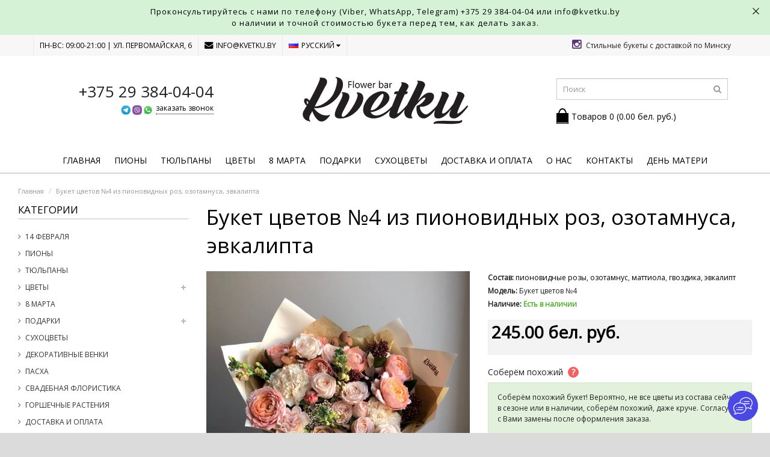

--- FILE ---
content_type: text/html; charset=utf-8
request_url: https://kvetku.by/buket-cvetov-4-iz-pionovidnyh-roz-ozatamtusa-frezii
body_size: 25361
content:
<!DOCTYPE html>
<!--[if IE]><![endif]-->
<!--[if IE 8 ]><html dir="ltr" lang="ru" class="ie8"><![endif]-->
<!--[if IE 9 ]><html dir="ltr" lang="ru" class="ie9"><![endif]-->
<!--[if (gt IE 9)|!(IE)]><!-->
<html dir="ltr" lang="ru">
<!--<![endif]-->
<head>
<meta charset="UTF-8" />
<meta name="viewport" content="width=device-width, initial-scale=1.0" />
<meta http-equiv="X-UA-Compatible" content="IE=edge">
<meta property="og:image" content="https://kvetku.by/image/catalog/Flower%20bar_logo.png"/>
<meta name="format-detection" content="telephone=no" />
<title>Букет цветов №4 из пионовидных роз, озотамнуса, маттиолы: купить с доставкой в Минске</title>
<base href="https://kvetku.by/" />
<meta name="description" content="Букет цветов №4 заказать в магазине Kvetku (Кветки). Оплата онлайн. Всегда свежий ассортимент. У нас вы можете купить букет цветов №4 с доставкой на дом по Минску. Самовывоз" />
<meta name="keywords" content= "цветы, букет, доставка на дом, купить, минск, заказать, цена, онлайн" />
<script src="catalog/view/javascript/jquery/jquery-2.1.1.min.js" type="text/javascript"></script>
<link href="catalog/view/theme/marketshop/js/bootstrap/css/bootstrap.min.css" rel="stylesheet" media="screen" />
<script src="catalog/view/theme/marketshop/js/bootstrap/js/bootstrap.min.js" type="text/javascript"></script>
<link href="catalog/view/javascript/font-awesome/css/font-awesome.min.css" rel="stylesheet" type="text/css" />
<link rel="stylesheet" type="text/css" href="catalog/view/theme/marketshop/stylesheet/stylesheet.min.css?v=33" />
<link href="catalog/view/javascript/jquery/magnific/magnific-popup.css" type="text/css" rel="stylesheet" media="screen" />
<link href="catalog/view/javascript/jquery/datetimepicker/bootstrap-datetimepicker.min.css" type="text/css" rel="stylesheet" media="screen" />
<link href="catalog/view/theme/marketshop/stylesheet/owl.carousel.css" type="text/css" rel="stylesheet" media="screen" />
<link href="catalog/view/javascript/jquery/owl-carousel/owl.transitions.css" type="text/css" rel="stylesheet" media="screen" />
<link rel="stylesheet" type="text/css" href="catalog/view/theme/marketshop/stylesheet/responsive.min.css" />
<link rel="stylesheet" type="text/css" href="catalog/view/theme/marketshop/stylesheet/stylesheet-skin4.min.css" />
<script type="text/javascript" src="catalog/view/javascript/jquery/datetimepicker/moment.js"></script>
<script type="text/javascript" src="catalog/view/javascript/jquery/datetimepicker/bootstrap-datetimepicker.min.js"></script>
<script type="text/javascript" src="catalog/view/theme/marketshop/js/jquery.timepicker.js"></script>
<script type="text/javascript" src="catalog/view/theme/marketshop/js/common.min.js"></script>
<link rel="stylesheet" href="catalog/view/theme/marketshop/js/bootstrap/css/jquery.timepicker.min.css">
<script type="text/javascript" src="catalog/view/theme/marketshop/js/custom.min.js?v=7"></script>
<link href="https://kvetku.by/buket-cvetov-4-iz-pionovidnyh-roz-ozatamtusa-frezii" rel="canonical" />
<link href="https://kvetku.by/image/catalog/ тюльпан (Логотип).png" rel="icon" />
<script src="catalog/view/javascript/jquery/magnific/jquery.magnific-popup.min.js" type="text/javascript"></script>
<script src="catalog/view/javascript/jquery/datetimepicker/moment.js" type="text/javascript"></script>
<script src="catalog/view/javascript/jquery/datetimepicker/bootstrap-datetimepicker.min.js" type="text/javascript"></script>
<script src="catalog/view/javascript/jquery/owl-carousel/owl.carousel.min.js" type="text/javascript"></script>
<script src="catalog/view/theme/marketshop/js/jquery.autocomplete.min.js" type="text/javascript"></script>
<script type="text/javascript">
$(document).ready(function() {
  $("#filter_name").autocomplete("getdata.php?lan=ru", {
    width: 260,
    resultsClass: "ac_results col-lg-4 style2",
    matchContains: true
  });
});
</script>
<link href='https://fonts.googleapis.com/css?family=Open+Sans' rel='stylesheet' type='text/css'>
<style type="text/css">
body {  background-image: none;
 }
 #menu .navbar-nav {
text-align: center;
}
#menu .nav > li {
display: inline-block;
float: none;
}
 .custom-feature-box .feature-box .title {
font-size:15px;
}
 .custom-feature-box .feature-box .title {
font-weight:bold;
}
 .custom-feature-box .feature-box .title {
text-transform:uppercase;
}
  .custom-feature-box .feature-box p {
font-weight:normal;
}
  body {
font-family:Open Sans;
}
 @media screen and (max-width:800px) {
 #menu .navbar-nav {
text-align: left;
}
#menu .nav > li {
display:block;
}
}
</style>
</head>
<body class="product-product-205">
<section class="wrapper-wide">
<div id="header" class="style2">
<div id="md-infoline" class="md-infoline" style="display: block;">
    
        <!--
         Settings
         info-polosa.start
         info-polosa.close
         info-polosa.closed
         scroll.info-polosa
         resize.info-polosa
        -->
                <div class="md-infoline__close" data-infoline-close="">
            <svg enable-background="new 0 0 32 32" height="32px" id="Слой_1" version="1.1" viewBox="0 0 32 32" width="32px" xml:space="preserve" xmlns="http://www.w3.org/2000/svg" xmlns:xlink="http://www.w3.org/1999/xlink"><path d="M17.459,16.014l8.239-8.194c0.395-0.391,0.395-1.024,0-1.414c-0.394-0.391-1.034-0.391-1.428,0  l-8.232,8.187L7.73,6.284c-0.394-0.395-1.034-0.395-1.428,0c-0.394,0.396-0.394,1.037,0,1.432l8.302,8.303l-8.332,8.286  c-0.394,0.391-0.394,1.024,0,1.414c0.394,0.391,1.034,0.391,1.428,0l8.325-8.279l8.275,8.276c0.394,0.395,1.034,0.395,1.428,0  c0.394-0.396,0.394-1.037,0-1.432L17.459,16.014z" fill="#121313" id="Close"></path></svg>
        </div>
                <div class="md-infoline__cont">
            <div class="md-infoline__wrap custom__content--max-width">
                                <div style="text-align: center;">
                
<span style="font-size:13px;"><span style="letter-spacing:1px;"><span style="line-height:1.2;"><span style="color:#000000;"> Проконсультируйтесь с нами по телефону (Viber, WhatsApp, Telegram) <a href="tel:+375293840404">+375 29 384-04-04</a> или info@kvetku.by<br> о наличии и точной стоимостью букета перед тем, как делать заказ.</span></span></span></span></div>                            </div>
        </div>
    

    <script>
        var body = document.getElementsByTagName('body')[0];
        var infoline = document.getElementById('md-infoline');

        function hasClass(el, className) {
            if (el.classList)
                return el.classList.contains(className);
            else
                return !!el.className.match(new RegExp('(\\s|^)' + className + '(\\s|$)'));
        }

        function addClass(el, className) {
            if (el.classList)
                el.classList.add(className);
            else if (!hasClass(el, className)) el.className += " " + className;
        }

        function removeClass(el, className) {
            if (el.classList)
                el.classList.remove(className);
            else if (hasClass(el, className)) {
                var reg = new RegExp('(\\s|^)' + className + '(\\s|$)');
                el.className = el.className.replace(reg, ' ');
            }
        }

        function checkInfoStripeStatus() {
            var localData = JSON.parse(localStorage.getItem("infostripe"));
            if (localData.status == 'open') {
                removeClass(body, 'mod--infoline-hide');
                addClass(body, 'mod--infoline-open');
            }
            else {
                removeClass(body, 'mod--infoline-open');
                addClass(body, 'mod--infoline-hide');
                $('#md-infoline').remove();
            }
        }

        function checkLocalStorage() {

            var databaseVersion = "29";

            if (localStorage.getItem("infostripe")) {

                var localData = JSON.parse(localStorage.getItem("infostripe"));
                if (localData.version !== databaseVersion) {
                    localData.version = databaseVersion;
                    localData.status = 'open';
                    localStorage.setItem("infostripe", JSON.stringify(localData));
                }

                checkInfoStripeStatus();

            } else {
                removeClass(body, 'mod--infoline-hide');
                addClass(body, 'mod--infoline-open');

                var data = {
                    version: databaseVersion,
                    status: 'open'
                };
                localStorage.setItem("infostripe", JSON.stringify(data));
            }

        }

        var showCrossSetting = "true";
        if (showCrossSetting == false) {
            addClass(infoline, 'mod--visibility-static');
        }

        checkLocalStorage();

    </script>

    <style>
        .md-infoline {
            left: 0;
            position: relative;
            box-sizing: border-box;
            width: 100%;
            z-index: 15;
            background: rgba(0, 0, 0, .5);
            color: #fff;
            top: 0;
            display: none;
        }

        .md-infoline--clone {
            position: absolute;
            top: -9999px;
            opacity: 0;
            width: 100%;
            visibility: hidden;
        }

        .mod--infoline-open .md-infoline {
            display: block;
        }

        .mod--infoline-hide .md-infoline {
            display: none;
        }

        .md-infoline__href, .md-infoline__href:hover, .md-infoline__href:focus, .md-infoline__href:visited {
            color: #fff;
        }

        .md-infoline__href:hover {
            text-decoration: none;
        }

        .md-infoline__cont {
            padding-top: 20px;
            padding-bottom: 20px;
        }

        .mod--infoline-open .md-infoline {
            display: none;
        }

        .adaptive-tablet .md-infoline__cont {
            padding-right: 40px;
        }

        .md-infoline__wrap {
            margin: auto;
            max-width: 100%;
            transition: width .3s;
        }

        .md-infoline__close {
            position: absolute;
            top: 10px;
            right: 15px;
            cursor: pointer;
            font-size: 0;
            z-index: 10;
        }

        .md-infoline__close svg {
            width: 17px;
            height: 17px;
        }


        body.tablet.mod--infoline-open div.window-border.left.setTopInit,
        body.tablet.mod--infoline-open div.window-border.right.setTopInit {
            bottom: 0;
        }

        .mod--infoline-open div.window-border.left,
        .mod--infoline-open div.window-border.right {
            height: 100%;
        }

        .mod--infoline-open div.window-border.top {top: initial;}
        .mod--infoline-open div.window-border.left {top: initial;}
        .mod--infoline-open div.window-border.right {top: initial;}

                                                                                .md-infoline__cont {
                                                                            padding-top: 10px;
                                                                            padding-bottom: 10px;
                                                                        }
        
                .md-infoline {
            background: #d5f2d7;
        }
        
                        
                .md-infoline__close svg path {
            fill: #000000;
        }
        
                .md-infoline__close:hover svg path  {
            fill: #999999;
        }
        
    </style>

    <script>
        $(document).ready(function () {
            function setTopFn(opt) {

                console.log(opt);

                $('[data-set-top]').each(function () {
                    var setTop = $(this);


                    var setTopParam = setTop.attr('data-set-top');
                    var scrollTop = $('body').scrollTop();
                    var top = $('.md-infoline--clone').outerHeight();

                    var isDefault = false;
                    var isSIW = false;
                    var isEmpty = false;
                    var isMobileStop = setTop.hasClass('mod--set-top--stop-mobile');

                    if (setTopParam == 'default-state') {
                        isDefault = true;
                    } else if (setTopParam == 'stay-in-window') {
                        isSIW = true;
                    } else if (setTopParam == '') {
                        isEmpty = true;
                    }


                    if ( !( isMobileStop &&  $('.adaptive-mobile').length > 0 )){ //запрещаем логику для мобильного размера
                        function setTopController(opt) {
                            if (scrollTop > $('.md-infoline--clone').outerHeight()) {
                                console.log('infoline scroll down');

                                setTop.css({'position':'fixed'});
                                if (isEmpty) {
                                    setTop.css('top', '0');
                                }
                                if (isSIW) {
                                    setTop.css('top', '0');
                                    setTop.css('height', '100%');
                                }
                            }
                            else {
                                console.log('infoline scroll up');
                                if (isEmpty) {
                                    setTop.css({'position':'absolute'});
                                    setTop.css('top', top);
                                }
                                if (isDefault) {
                                    setTop.css({'position':'absolute'});

                                }
                                if (isSIW) {
                                    var delta = top - $(window).scrollTop();
                                    var delta2 = $('.md-infoline--clone').outerHeight(true) - $(window).scrollTop();

                                    if (delta < 0) {
                                        delta = 0
                                    }

                                    if (delta2 < 0) {
                                        delta2 = 0;
                                    }

                                    if (setTop.hasClass('setTopInit')) {
                                        setTop.css({top: delta});
                                        setTop.css('height', $(window).height() - delta2);

                                        // console.log('step b', top, delta);
                                    } else {
                                        setTop.animate({
                                            top: delta
                                        }, 400, function(){ $(window).trigger('data-set-top.change'); });

                                        setTop.animate({
                                            height: $(window).height() - delta2
                                        }, 400, function(){ $(window).trigger('data-set-top.change'); });

                                        console.log('step c', top, delta);
                                    }

                                }
                            }
                        }


                        if ($('.mod--infoline-opened').size() > 0) {
                            //infoline end open

                            setTopController('step1');
                            // console.log('step 1');

                        } else if ($('.mod--infoline-before-open').size() > 0) {
                            //infoline open in progress

                            setTopController('step2');
                            // console.log('step 2');

                        } else {
                            // console.log('step 3');
                            setTop.css({'position':'fixed'});
                            if (isEmpty) {
                                setTop.css('top', '0');
                            }
                            if (isDefault) {
                                //setTop.css('top', '0');
                            }
                            if (isSIW) {
                                setTop.css('top', '0');
                                setTop.height('height', '100%');
                            }
                        }

                        setTop.addClass('setTopInit');
                    } else {
                        console.log('привет, мы на мобильном разрешении');
                    }


                }

            );


        }

        function getMenuWidthForInfoStripe(mode) {
            if (mode == 'resize') {
                var infostripe = $('.md-infoline__wrap');
                var timer = setInterval(function () {
                    var width = $('[data-infostripe-width]').width();
                    if (width == $('[data-infostripe-width]').width()) {
                        infostripe.css('width', width);
                        clearInterval(timer);
                    }
                }, 100);
            } else {
                var width = $('[data-infostripe-width]').width();
                var infostripe = $('.md-infoline__wrap');
                infostripe.css('width', width);
            }
        }

        getMenuWidthForInfoStripe();

        $(window).resize(function () {
            getMenuWidthForInfoStripe('resize');
        });


        $('.md-infoline').on('menu-ready', function () {
            getMenuWidthForInfoStripe('resize');
        });


        $('[data-infoline-close]').click(function () {
            $('body').removeClass('mod--infoline-open mod--infoline-opened').addClass('mod--infoline-hide');
            var localData = JSON.parse(localStorage.getItem("infostripe"));
            localData.status = 'close';
            localStorage.setItem("infostripe", JSON.stringify(localData));

            $(document).trigger('info-polosa.close');

            var setTop = $('[data-set-top=""], [data-set-top="stay-in-window"]'); //use animation for changed elements, not for "default-state"

            $('.md-infoline').slideUp(400, function () {

                $(this).remove();
                $(document).trigger('info-polosa.closed');
            });

            if (setTop.length > 0) {

                $('[data-set-top=""]').each(function () {
                    var el = $(this);
                    el.animate({
                        top: $('body').scrollTop(),
                        complete:  function() { $(window).trigger('data-set-top.change') }
                    }, 400);
                });

                $('[data-set-top="stay-in-window"]').each(function () {
                    var el = $(this);
                    el.animate({
                        top: $('body').scrollTop(),
                        height: '100%',
                        complete:  function() { $(window).trigger('data-set-top.change') }
                    }, 400);
                });
                setTimeout(function () {
                    $(window).trigger('scroll.info-polosa').off('scroll.info-polosa');
                }, 400);


            }

            return false;
        });


        $('.md-infoline')
                .clone()
                .addClass('md-infoline--clone')
                .show()
                .removeClass('md-infoline')
                .appendTo('body');

        setTimeout(function () {
            $(window).on('info-polosa.start', function () {
                setTopFn('start info');
            });
            $(window).on('info-polosa.closed', function () {
                setTopFn();
                $('.md-infoline--clone').remove();
            });
            if ($('[data-set-top]').size() > 0) {
                $(window).on('scroll.info-polosa', function () {
                    setTopFn('scroll info');
                });
                $(window).on('info-polosa.load', function () {
                    setTopFn('opened info');
                });
                $(window).on('resize.info-polosa', function () {
                    setTopFn('resize info');
                });
            }

        }, 0);
        })
        ;
    </script>

</div>

  <nav class="htop" id="top">
    <div class="container">
      <div class="row rlt"> <span class="drop-icon visible-sm visible-xs"><i class="fa fa-align-justify"></i></span>
        <div class="pull-left flip left-top">
                    <div class="links">
            <ul>
                            <li class="mobile">ПН-ВС: 09:00-21:00 |  Ул. Первомайская, 6 </li>
                                                        <li class="email"><a href="mailto:info@kvetku.by"><i class="fa fa-envelope"></i>info@kvetku.by</a></li>
                                                                                                                                          </ul>
          </div>
          <form action="https://kvetku.by/index.php?route=common/language/language" method="post" enctype="multipart/form-data" id="form-language">
  <div class="btn-group">
    <button class="btn-link dropdown-toggle" data-toggle="dropdown"> <span>
                <img src="catalog/language/ru/ru.png" alt="Русский" title="Русский">Русский                    <i class="fa fa-caret-down"></i></span></button>
    <ul class="dropdown-menu">
            <li><button class="btn btn-link btn-block language-select" type="button" name="ru"><img src="catalog/language/ru/ru.png" alt="Русский" title="Русский" /> Русский</button></li>
            <li><button class="btn btn-link btn-block language-select" type="button" name="en-gb"><img src="catalog/language/en-gb/en-gb.png" alt="English" title="English" /> English</button></li>
          </ul>
  </div>
  <input type="hidden" name="code" value="" />
  <input type="hidden" name="redirect" value="https://kvetku.by/buket-cvetov-4-iz-pionovidnyh-roz-ozatamtusa-frezii?_route_=buket-cvetov-4-iz-pionovidnyh-roz-ozatamtusa-frezii" />
</form>
  </div>
                 <div class="pull-right top-slug">
                  <a href="https://www.instagram.com/kvetku/" target="_blank"><i class="fa fa-instagram"></i></a>
          
                  <span class="hide360">Стильные букеты с доставкой по Минску</span>
    </div>
      </div>

    </div>
   
  </nav>
  <header class="header-row">
    <div class="container">
                  <div class="table-container">
        <div class="col-table-cell col-lg-3 col-md-3 col-sm-12 col-xs-12 inner">
        <div class="header_main_phone">+375 29 384-04-04</div>
        <div class="free_call_box"><img src="/catalog/view/theme/marketshop/image/ic_header_phone.jpg" height="16">
          <a href="#" class="free_call" data-js="order">заказать звонок</a></div>
        </div>
        <div class="col-table-cell col-lg-6 col-md-6 col-sm-12 col-xs-12">
                    <div id="logo"><a href="https://kvetku.by/index.php?route=common/home"><img class="img-responsive" src="https://kvetku.by/image/catalog/Flower bar_logo.png" title="Адрес" alt="Адрес" /></a></div>
                  </div>
        <div class="col-table-cell col-lg-3 col-md-3 col-sm-12 col-xs-12 inner"> <div id="search" class="input-group">
  <input id="filter_name" type="text" name="search" value="" placeholder="Поиск" class="form-control input-lg" />
    <button type="button" class="button-search"><i class="fa fa-search"></i></button>
</div><br> <div id="cart">

  <button type="button" data-toggle="dropdown" data-loading-text="Загрузка..." class="heading dropdown-toggle">
  <div class="pull-left flip"><h4></h4></div><span id="cart-total">Товаров 0 (0.00 бел. руб.)</span></button>
  
  
  
  <ul class="dropdown-menu">
        <li>
      <p class="text-center">Ваша корзина пуста!</p>
    </li>
      </ul>
</div>
 </div>
      </div>
                </div>
  </header>
      <nav id="menu" class="navbar">
      <div class="navbar-header"> <span class="visible-xs visible-sm">
                Меню                        <b></b></span>
      </div>
            <div class="container">
                <div class="collapse navbar-collapse navbar-ex1-collapse">
          <ul class="nav navbar-nav">
                        <li><a class="home_link" title="Главная" href="https://kvetku.by/index.php?route=common/home">
                            Главная                            </a></li>
                                                            <li class="categories_defu dropdown"><a class="dropdown-toggle" href="https://kvetku.by/peonies">Пионы</a>
                          </li>
                        <li class="categories_defu dropdown"><a class="dropdown-toggle" href="https://kvetku.by/tulips">Тюльпаны</a>
                          </li>
                        <li class="categories_defu dropdown"><a class="dropdown-toggle" href="https://kvetku.by/flowers">Цветы</a>
                            <div class="dropdown-menu">
                                <ul>
                                                                        <li>
                                        <a href="https://kvetku.by/flowers/bouquets">Букеты</a>
                                                          </li>
                                                                        <li>
                                        <a href="https://kvetku.by/flowers/pionovidnye-rozy">Пионовидные розы</a>
                                                          </li>
                                                                        <li>
                                        <a href="https://kvetku.by/flowers/flowers-in-box">Цветы в коробке</a>
                                                          </li>
                                                                        <li>
                                        <a href="https://kvetku.by/flowers/monobukety">Монобукеты                    <span>&rsaquo;</span></a>                                        <div class="submenu">
                      <ul>
                                                <li> <a href="https://kvetku.by/flowers/monobukety/gvozdiki"  >Гвоздики (Диантус) </a> </li>
                                                <li> <a href="https://kvetku.by/flowers/monobukety/dahlias"  >Георгины </a> </li>
                                                <li> <a href="https://kvetku.by/flowers/monobukety/giatsinty"  >Гиацинты </a> </li>
                                                <li> <a href="https://kvetku.by/flowers/monobukety/gipsofila"  >Гипсофила </a> </li>
                                                <li> <a href="https://kvetku.by/flowers/monobukety/gladiolusy"  >Гладиолусы </a> </li>
                                                <li> <a href="https://kvetku.by/flowers/monobukety/gortenzii"  >Гортензии </a> </li>
                                                <li> <a href="https://kvetku.by/flowers/monobukety/delfinium"  >Дельфиниум </a> </li>
                                                <li> <a href="https://kvetku.by/flowers/monobukety/ilex"  >Илекс </a> </li>
                                                <li> <a href="https://kvetku.by/flowers/monobukety/mattiola"  >Маттиола </a> </li>
                                                <li> <a href="https://kvetku.by/flowers/monobukety/sunflowers"  >Подсолнухи </a> </li>
                                                <li> <a href="https://kvetku.by/flowers/monobukety/ranunkuljusy"  >Ранункулюсы </a> </li>
                                                <li> <a href="https://kvetku.by/flowers/monobukety/Rose-classic"  >Роза классическая / французская </a> </li>
                                                <li> <a href="https://kvetku.by/flowers/monobukety/romashki"  >Ромашки </a> </li>
                                                <li> <a href="https://kvetku.by/flowers/monobukety/siren"  >Сирень </a> </li>
                                                <li> <a href="https://kvetku.by/flowers/monobukety/freesias"  >Фрезии </a> </li>
                                                <li> <a href="https://kvetku.by/flowers/monobukety/chrysanthemums"  >Хризантемы </a> </li>
                                                <li> <a href="https://kvetku.by/flowers/monobukety/flowering-branches"  >Цветущие ветки </a> </li>
                                                <li> <a href="https://kvetku.by/flowers/monobukety/eustoma"  >Эустома </a> </li>
                                              </ul>
                    </div>
                                      </li>
                                                                        <li>
                                        <a href="https://kvetku.by/flowers/wedding-bouquets">Свадебные букеты</a>
                                                          </li>
                                                                        <li>
                                        <a href="https://kvetku.by/flowers/сvetochnye-kompozicii">Цветочные композиции</a>
                                                          </li>
                                                                        <li>
                                        <a href="https://kvetku.by/flowers/cvetochnye-kompozicii">Цветочные композиции в конвертах</a>
                                                          </li>
                                                                        <li>
                                        <a href="https://kvetku.by/flowers/compositions">Цветочные композиции в корзинах</a>
                                                          </li>
                                                                        <li>
                                        <a href="https://kvetku.by/flowers/podpiska-na-cvety">Подписка на цветы</a>
                                                          </li>
                                                                        <li>
                                        <a href="https://kvetku.by/flowers/1-sentjabrya">1 сентября</a>
                                                          </li>
                                                    </ul>
                              </div>
                          </li>
                        <li class="categories_defu dropdown"><a class="dropdown-toggle" href="https://kvetku.by/8-marta">8 марта</a>
                          </li>
                        <li class="categories_defu dropdown"><a class="dropdown-toggle" href="https://kvetku.by/gifts">Подарки</a>
                            <div class="dropdown-menu">
                                <ul>
                                                                        <li>
                                        <a href="https://kvetku.by/gifts/vazy">Вазы</a>
                                                          </li>
                                                                        <li>
                                        <a href="https://kvetku.by/gifts/candles">Свечи                    <span>&rsaquo;</span></a>                                        <div class="submenu">
                      <ul>
                                                <li> <a href="https://kvetku.by/gifts/candles/gift-sets"  >Подарочные наборы </a> </li>
                                              </ul>
                    </div>
                                      </li>
                                                                        <li>
                                        <a href="https://kvetku.by/gifts/podsvechniki">Подсвечники</a>
                                                          </li>
                                                                        <li>
                                        <a href="https://kvetku.by/gifts/shary">Воздушные Шары</a>
                                                          </li>
                                                                        <li>
                                        <a href="https://kvetku.by/gifts/decor">Декор</a>
                                                          </li>
                                                                        <li>
                                        <a href="https://kvetku.by/gifts/postcards">Открытки</a>
                                                          </li>
                                                                        <li>
                                        <a href="https://kvetku.by/gifts/other">Разное</a>
                                                          </li>
                                                    </ul>
                              </div>
                          </li>
                        <li class="categories_defu dropdown"><a class="dropdown-toggle" href="https://kvetku.by/sukhotsvety">Сухоцветы</a>
                          </li>
                        <li class="categories_defu dropdown"><a class="dropdown-toggle" href="https://kvetku.by/dostavka">Доставка и оплата</a>
                          </li>
                        <li class="categories_defu dropdown"><a class="dropdown-toggle" href="https://kvetku.by/about">О нас</a>
                          </li>
                        <li class="categories_defu dropdown"><a class="dropdown-toggle" href="https://kvetku.by/contact">Контакты</a>
                          </li>
                        <li class="categories_defu dropdown"><a class="dropdown-toggle" href="https://kvetku.by/mothers-day">День Матери</a>
                          </li>
                                                                                                                                                                                                                                              </ul>
        </div>
              </div>
          </nav>
    </div>
<div id="container">

      
<div class="container-fluid">

  <ul class="breadcrumb">
        <li itemscope itemtype="http://data-vocabulary.org/Breadcrumb"><a href="https://kvetku.by/index.php?route=common/home" itemprop="url"><span itemprop="title">Главная</span></a></li>
        <li itemscope itemtype="http://data-vocabulary.org/Breadcrumb"><a href="https://kvetku.by/buket-cvetov-4-iz-pionovidnyh-roz-ozatamtusa-frezii" itemprop="url"><span itemprop="title">Букет цветов №4 из пионовидных роз, озотамнуса, эвкалипта </span></a></li>
      </ul>
  <div class="row"><aside id="column-left" class="col-sm-3 hidden-xs">
    <script type="text/javascript" src="catalog/view/theme/marketshop/js/jquery.dcjqaccordion.min.js"></script>
<h3>Категории</h3>
<div class="box-category"><ul id="cat_accordion"><li class="custom_id112"><a class="" href="https://kvetku.by/14february">14 февраля</a></li><li class="custom_id60"><a class="" href="https://kvetku.by/peonies">Пионы</a></li><li class="custom_id59"><a class="" href="https://kvetku.by/tulips">Тюльпаны</a></li><li class="custom_id20"><a class="" href="https://kvetku.by/flowers">Цветы</a> <span class="down"></span><ul><li class="custom_id26"><a class="" href="https://kvetku.by/flowers/bouquets">Букеты</a></li><li class="custom_id62"><a class="" href="https://kvetku.by/flowers/pionovidnye-rozy">Пионовидные розы</a></li><li class="custom_id27"><a class="" href="https://kvetku.by/flowers/flowers-in-box">Цветы в коробке</a></li><li class="custom_id72"><a class="" href="https://kvetku.by/flowers/monobukety">Монобукеты</a> <span class="down"></span><ul><li class="custom_id79"><a class="" href="https://kvetku.by/flowers/monobukety/gvozdiki">Гвоздики (Диантус)</a></li><li class="custom_id116"><a class="" href="https://kvetku.by/flowers/monobukety/dahlias">Георгины</a></li><li class="custom_id76"><a class="" href="https://kvetku.by/flowers/monobukety/giatsinty">Гиацинты</a></li><li class="custom_id113"><a class="" href="https://kvetku.by/flowers/monobukety/gipsofila">Гипсофила</a></li><li class="custom_id103"><a class="" href="https://kvetku.by/flowers/monobukety/gladiolusy">Гладиолусы</a></li><li class="custom_id82"><a class="" href="https://kvetku.by/flowers/monobukety/gortenzii">Гортензии</a></li><li class="custom_id109"><a class="" href="https://kvetku.by/flowers/monobukety/delfinium">Дельфиниум</a></li><li class="custom_id100"><a class="" href="https://kvetku.by/flowers/monobukety/ilex">Илекс</a></li><li class="custom_id98"><a class="" href="https://kvetku.by/flowers/monobukety/mattiola">Маттиола</a></li><li class="custom_id104"><a class="" href="https://kvetku.by/flowers/monobukety/sunflowers">Подсолнухи</a></li><li class="custom_id64"><a class="" href="https://kvetku.by/flowers/monobukety/ranunkuljusy">Ранункулюсы</a></li><li class="custom_id108"><a class="" href="https://kvetku.by/flowers/monobukety/Rose-classic">Роза классическая / французская</a></li><li class="custom_id97"><a class="" href="https://kvetku.by/flowers/monobukety/romashki">Ромашки</a></li><li class="custom_id85"><a class="" href="https://kvetku.by/flowers/monobukety/siren">Сирень</a></li><li class="custom_id99"><a class="" href="https://kvetku.by/flowers/monobukety/freesias">Фрезии</a></li><li class="custom_id117"><a class="" href="https://kvetku.by/flowers/monobukety/chrysanthemums">Хризантемы</a></li><li class="custom_id114"><a class="" href="https://kvetku.by/flowers/monobukety/flowering-branches">Цветущие ветки</a></li><li class="custom_id95"><a class="" href="https://kvetku.by/flowers/monobukety/eustoma">Эустома</a></li></ul></li><li class="custom_id102"><a class="" href="https://kvetku.by/flowers/wedding-bouquets">Свадебные букеты</a></li><li class="custom_id88"><a class="" href="https://kvetku.by/flowers/сvetochnye-kompozicii">Цветочные композиции</a></li><li class="custom_id73"><a class="" href="https://kvetku.by/flowers/cvetochnye-kompozicii">Цветочные композиции в конвертах</a></li><li class="custom_id61"><a class="" href="https://kvetku.by/flowers/compositions">Цветочные композиции в корзинах</a></li><li class="custom_id74"><a class="" href="https://kvetku.by/flowers/podpiska-na-cvety">Подписка на цветы</a></li><li class="custom_id78"><a class="" href="https://kvetku.by/flowers/1-sentjabrya">1 сентября</a></li></ul></li><li class="custom_id93"><a class="" href="https://kvetku.by/8-marta">8 марта</a></li><li class="custom_id25"><a class="" href="https://kvetku.by/gifts">Подарки</a> <span class="down"></span><ul><li class="custom_id81"><a class="" href="https://kvetku.by/gifts/vazy">Вазы</a></li><li class="custom_id110"><a class="" href="https://kvetku.by/gifts/candles">Свечи</a> <span class="down"></span><ul><li class="custom_id119"><a class="" href="https://kvetku.by/gifts/candles/gift-sets">Подарочные наборы</a></li></ul></li><li class="custom_id111"><a class="" href="https://kvetku.by/gifts/podsvechniki">Подсвечники</a></li><li class="custom_id86"><a class="" href="https://kvetku.by/gifts/shary">Воздушные Шары</a></li><li class="custom_id32"><a class="" href="https://kvetku.by/gifts/decor">Декор</a></li><li class="custom_id28"><a class="" href="https://kvetku.by/gifts/postcards">Открытки</a></li><li class="custom_id115"><a class="" href="https://kvetku.by/gifts/other">Разное</a></li></ul></li><li class="custom_id63"><a class="" href="https://kvetku.by/sukhotsvety">Сухоцветы</a></li><li class="custom_id89"><a class="" href="https://kvetku.by/dekorativnye-venki">Декоративные венки</a></li><li class="custom_id94"><a class="" href="https://kvetku.by/easter">Пасха</a></li><li class="custom_id57"><a class="" href="https://kvetku.by/svadebnaja-floristika">Свадебная флористика</a></li><li class="custom_id71"><a class="" href="https://kvetku.by/gorshechnye-rastenija">Горшечные растения</a></li><li class="custom_id24"><a class="" href="https://kvetku.by/dostavka">Доставка и оплата</a></li><li class="custom_id17"><a class="" href="https://kvetku.by/about">О нас</a></li><li class="custom_id33"><a class="" href="https://kvetku.by/contact">Контакты</a></li><li class="custom_id87"><a class="" href="https://kvetku.by/flower-delivery-in-minsk">Flower delivery in Minsk</a></li><li class="custom_id105"><a class="" href="https://kvetku.by/mothers-day">День Матери</a></li><li class="custom_id45"><a class="" href="https://kvetku.by/novogodnie-venki">Новый год</a> <span class="down"></span><ul><li class="custom_id101"><a class="" href="https://kvetku.by/novogodnie-venki/zimnie-bukety">Зимние букеты</a></li><li class="custom_id122"><a class="" href="https://kvetku.by/novogodnie-venki/сollections-new-years">Коллекции 2026</a></li><li class="custom_id18"><a class="" href="https://kvetku.by/novogodnie-venki/rozhdestvenskie-venki">Рождественские/Новогодние венки</a></li><li class="custom_id90"><a class="" href="https://kvetku.by/novogodnie-venki/novogodnie-kompozitsii-so-svechami"> Новогодние композиции со свечами</a></li><li class="custom_id46"><a class="" href="https://kvetku.by/novogodnie-venki/dekorativnye-jolochki-iz-zhivoj-hvoi">Декоративные ёлочки из живой хвои</a></li><li class="custom_id121"><a class="" href="https://kvetku.by/novogodnie-venki/winter">Зима</a></li><li class="custom_id92"><a class="" href="https://kvetku.by/novogodnie-venki/novogodnie-kompozicii">Новогодние композиции</a> <span class="down"></span><ul><li class="custom_id96"><a class="" href="https://kvetku.by/novogodnie-venki/novogodnie-kompozicii/novogodnie-kompozitsii-v-shljapnoj-korobke">Новогодние композиции в шляпной коробке</a></li></ul></li><li class="custom_id84"><a class="" href="https://kvetku.by/novogodnie-venki/novogodnii-decor">Новогодний декор</a></li><li class="custom_id107"><a class="" href="https://kvetku.by/novogodnie-venki/novogodnie-rastenija">Растения в горшке</a></li></ul></li><li class="custom_id120"><a class="" href="https://kvetku.by/halloween">Хэллоуин</a></li></ul></div>
<script type="text/javascript">
$(document).ready(function() {
	$('#cat_accordion').cutomAccordion({
		classExpand : 'custom_id0',
		menuClose: false,
		autoClose: true,
		saveState: false,
		disableLink: false,
		autoExpand: true
	});
});
</script>
    <div id="banner0" class="owl-carousel">
    <div class="item">
        <a href="flowers/flowers-in-box"><img src="https://kvetku.by/image/cache/catalog/Slider/small-banner4new-432x595-432x595.jpg" alt="Букеты в коробках в Минске - купить" class="img-responsive" /></a>
      </div>
    <div class="item">
        <a href="/flowers/monobukety/ranunkuljusy"><img src="https://kvetku.by/image/cache/catalog/Slider/small-banner-6new-432x595-432x595.jpg" alt="Ранункулюсы в Минске - купить" class="img-responsive" /></a>
      </div>
    <div class="item">
        <a href="flowers/peonies"><img src="https://kvetku.by/image/cache/catalog/Slider/small-banner5new-432x595-432x595.jpg" alt="Букеты из пионов в Минске - купить" class="img-responsive" /></a>
      </div>
    <div class="item">
        <a href="flowers/tulips"><img src="https://kvetku.by/image/cache/catalog/Slider/small-banner3new-432x595-432x595.jpg" alt="Тюльпаны в Минске - купить" class="img-responsive" /></a>
      </div>
    <div class="item">
        <a href="gifts/postcards"><img src="https://kvetku.by/image/cache/catalog/Slider/small-banner7new-432x595-432x595.jpg" alt="Открытки в Минске" class="img-responsive" /></a>
      </div>
  </div>
<script type="text/javascript"><!--
$('#banner0').owlCarousel({
	items: 6,
	autoPlay: 3000,
	singleItem: true,
	navigation: false,
	pagination: false,
	transitionStyle: 'fade'
});
--></script>
  	<div class="tag_cloud">
		<h3>Метки товаров</h3>
					<a href="/index.php?route=product/search&tag=пионовидные тюльпаны">пионовидные тюльпаны</a>
					<a href="/index.php?route=product/search&tag=пионовидные розы">пионовидные розы</a>
					<a href="/index.php?route=product/search&tag=фрезия">фрезия</a>
					<a href="/index.php?route=product/search&tag=озотамнус">озотамнус</a>
					<a href="/index.php?route=product/search&tag=гвоздика">гвоздика</a>
					<a href="/index.php?route=product/search&tag=маттиола">маттиола</a>
					<a href="/index.php?route=product/search&tag=эустома">эустома</a>
					<a href="/index.php?route=product/search&tag=пионы">пионы</a>
					<a href="/index.php?route=product/search&tag=эвкалипт">эвкалипт</a>
					<a href="/index.php?route=product/search&tag=оксипеталум">оксипеталум</a>
					<a href="/index.php?route=product/search&tag=гортензия">гортензия</a>
					<a href="/index.php?route=product/search&tag=вибурнум">вибурнум</a>
					<a href="/index.php?route=product/search&tag=новогодний">новогодний</a>
					<a href="/index.php?route=product/search&tag=рождественский венок">рождественский венок</a>
					<a href="/index.php?route=product/search&tag=нарциссы">нарциссы</a>
					<a href="/index.php?route=product/search&tag=верба">верба</a>
					<a href="/index.php?route=product/search&tag=ранункулюсы">ранункулюсы</a>
					<a href="/index.php?route=product/search&tag=краспедия">краспедия</a>
					<a href="/index.php?route=product/search&tag=хамелациум">хамелациум</a>
					<a href="/index.php?route=product/search&tag=дельфиниум">дельфиниум</a>
					<a href="/index.php?route=product/search&tag=сирень">сирень</a>
					<a href="/index.php?route=product/search&tag=скабиоза">скабиоза</a>
					<a href="/index.php?route=product/search&tag=тюльпаны">тюльпаны</a>
					<a href="/index.php?route=product/search&tag=каллы">каллы</a>
					<a href="/index.php?route=product/search&tag=гладиолусы">гладиолусы</a>
					<a href="/index.php?route=product/search&tag=подсолнухи">подсолнухи</a>
					<a href="/index.php?route=product/search&tag=ромашки">ромашки</a>
					<a href="/index.php?route=product/search&tag=попугайные тюльпаны">попугайные тюльпаны</a>
					<a href="/index.php?route=product/search&tag=бруния">бруния</a>
					<a href="/index.php?route=product/search&tag=скиммия">скиммия</a>
					<a href="/index.php?route=product/search&tag=мимоза">мимоза</a>
					<a href="/index.php?route=product/search&tag=французская роза">французская роза</a>
					<a href="/index.php?route=product/search&tag=хризантема">хризантема</a>
					<a href="/index.php?route=product/search&tag=анемон">анемон</a>
					<a href="/index.php?route=product/search&tag=буплерум">буплерум</a>
					<a href="/index.php?route=product/search&tag=скимия">скимия</a>
					<a href="/index.php?route=product/search&tag=орхидеи">орхидеи</a>
					<a href="/index.php?route=product/search&tag=гвоздики">гвоздики</a>
					<a href="/index.php?route=product/search&tag=французские розы">французские розы</a>
					<a href="/index.php?route=product/search&tag=илекс">илекс</a>
					<a href="/index.php?route=product/search&tag=астильба">астильба</a>
					<a href="/index.php?route=product/search&tag=гиацинты">гиацинты</a>
					<a href="/index.php?route=product/search&tag=махровые тюльпаны">махровые тюльпаны</a>
					<a href="/index.php?route=product/search&tag=гениста">гениста</a>
					<a href="/index.php?route=product/search&tag=лимониум">лимониум</a>
					<a href="/index.php?route=product/search&tag=ромашка">ромашка</a>
					<a href="/index.php?route=product/search&tag=гортензии">гортензии</a>
					<a href="/index.php?route=product/search&tag=георгины">георгины</a>
					<a href="/index.php?route=product/search&tag=лаванда">лаванда</a>
					<a href="/index.php?route=product/search&tag=котинус">котинус</a>
					<a href="/index.php?route=product/search&tag=писташ">писташ</a>
					<a href="/index.php?route=product/search&tag=паникум">паникум</a>
					<a href="/index.php?route=product/search&tag=ранункулюс">ранункулюс</a>
					<a href="/index.php?route=product/search&tag=туя">туя</a>
					<a href="/index.php?route=product/search&tag=тласпи">тласпи</a>
					<a href="/index.php?route=product/search&tag=гербера">гербера</a>
					<a href="/index.php?route=product/search&tag=орхидея">орхидея</a>
					<a href="/index.php?route=product/search&tag=рубус">рубус</a>
					<a href="/index.php?route=product/search&tag=хелеборус">хелеборус</a>
					<a href="/index.php?route=product/search&tag=артишок">артишок</a>
					<a href="/index.php?route=product/search&tag=розы">розы</a>
					<a href="/index.php?route=product/search&tag=антуриум">антуриум</a>
					<a href="/index.php?route=product/search&tag=озотамтус">озотамтус</a>
					<a href="/index.php?route=product/search&tag=солидаго">солидаго</a>
					<a href="/index.php?route=product/search&tag=танацетум">танацетум</a>
					<a href="/index.php?route=product/search&tag=форзиция">форзиция</a>
					<a href="/index.php?route=product/search&tag=нобилис">нобилис</a>
					<a href="/index.php?route=product/search&tag=пинус">пинус</a>
					<a href="/index.php?route=product/search&tag=аспарагус">аспарагус</a>
					<a href="/index.php?route=product/search&tag=анемоны">анемоны</a>
					<a href="/index.php?route=product/search&tag=гипсофила">гипсофила</a>
					<a href="/index.php?route=product/search&tag=роза">роза</a>
					<a href="/index.php?route=product/search&tag=ветки мимозы">ветки мимозы</a>
					<a href="/index.php?route=product/search&tag=хлопок">хлопок</a>
					<a href="/index.php?route=product/search&tag=альстромерия">альстромерия</a>
					<a href="/index.php?route=product/search&tag=магнолия">магнолия</a>
					<a href="/index.php?route=product/search&tag=амариллис">амариллис</a>
					<a href="/index.php?route=product/search&tag=спирея">спирея</a>
					<a href="/index.php?route=product/search&tag=аллиум">аллиум</a>
					<a href="/index.php?route=product/search&tag=маттиола кустовая">маттиола кустовая</a>
					<a href="/index.php?route=product/search&tag=антириниум">антириниум</a>
					<a href="/index.php?route=product/search&tag=симфорикарпус">симфорикарпус</a>
					<a href="/index.php?route=product/search&tag=пионовидная роза">пионовидная роза</a>
					<a href="/index.php?route=product/search&tag=леукадедрон">леукадедрон</a>
					<a href="/index.php?route=product/search&tag=нутан">нутан</a>
					<a href="/index.php?route=product/search&tag=хризатема">хризатема</a>
					<a href="/index.php?route=product/search&tag=шиповник">шиповник</a>
			</div>
</aside>
                <div id="content" class="col-sm-9">      <div itemscope itemtype="http://schema.org/Product">
        <h1 itemprop="name">Букет цветов №4 из пионовидных роз, озотамнуса, эвкалипта </h1>
        <div class="row product-info">
                                                                <div class="col-sm-6">
            <script src="catalog/view/theme/marketshop/js/jquery.elevateZoom-3.0.8.min.js"></script>
            <script src="catalog/view/javascript/jquery/swipebox/lib/ios-orientationchange-fix.js"></script>
            <script src="catalog/view/javascript/jquery/swipebox/source/jquery.swipebox.min.js"></script>
            <link rel="stylesheet" href="catalog/view/javascript/jquery/swipebox/source/swipebox.css">
                        <div class="image"><img class="img-responsive" itemprop="image" id="zoom_01" src="https://kvetku.by/image/cache/catalog/Flowers/bouquets/buket-cvetov-4--652x652.jpg" title="Букет цветов №4 из пионовидных роз, озотамнуса, эвкалипта " alt="Букет цветов №4 из пионовидных роз, озотамнуса, эвкалипта " data-zoom-image="/image/catalog/Flowers/bouquets/buket-cvetov-4-.jpg" /> </div>
                                    <div class="center-block text-center "><span class="zoom-gallery"><i class="fa fa-search"></i> Нажмите на изображение для галереи</span></div>
                                                <div class="image-additional" id="gallery_01" style="display:none">
                            <a style="display:none" class="thumbnail" href="#" data-zoom-image="/image/catalog/Flowers/bouquets/buket-cvetov-4-.jpg" data-image="https://kvetku.by/image/cache/catalog/Flowers/bouquets/buket-cvetov-4--652x652.jpg" title="Букет цветов №4 из пионовидных роз, озотамнуса, эвкалипта "> <img src="https://kvetku.by/image/cache/catalog/Flowers/bouquets/buket-cvetov-4--652x652.jpg" title="Букет цветов №4 из пионовидных роз, озотамнуса, эвкалипта " alt = "Букет цветов №4 из пионовидных роз, озотамнуса, эвкалипта "/></a>
                          </div>
                                    <script type="text/javascript">
  $("#zoom_01").elevateZoom({zoomType: "inner"});
  </script>
                                    <script type="text/javascript">
$("#zoom_01").elevateZoom({
  gallery:'gallery_01',
  cursor: 'pointer',
  galleryActiveClass: 'active',
  imageCrossfade: true,
  zoomWindowFadeIn: 500,
  zoomWindowFadeOut: 500,
  lensFadeIn: 500,
  lensFadeOut: 500,
  loadingIcon: 'catalog/view/theme/marketshop/image/progress.gif'});
//////pass the images to swipebox
$("#zoom_01").bind("click", function(e) {
  var ez =   $('#zoom_01').data('elevateZoom');
  $.swipebox(ez.getGalleryList());
  return false;
});</script>
          </div>
                                                        <div class="col-sm-6">
            <ul class="list-unstyled description">
                          <li>
              <b>Состав:</b>
                                                <a href="https://kvetku.by/index.php?route=product/search&amp;tag=пионовидные розы">пионовидные розы</a>,
                                                                <a href="https://kvetku.by/index.php?route=product/search&amp;tag=озотамнус">озотамнус</a>,
                                                                <a href="https://kvetku.by/index.php?route=product/search&amp;tag=маттиола">маттиола</a>,
                                                                <a href="https://kvetku.by/index.php?route=product/search&amp;tag=гвоздика">гвоздика</a>,
                                                                <a href="https://kvetku.by/index.php?route=product/search&amp;tag=эвкалипт">эвкалипт</a>
                                            <li>
                                          <li><b>Модель:</b> <span itemprop="mpn">Букет цветов №4</span></li>
                                <li><b>Наличие:</b> <span style="color:#53af2e; font-weight:bold;">Есть в наличии</span></li>
                    </ul>
           <!-- <div class="productFree">
                                      <ul>
                                          <li><img src="/catalog/view/theme/marketshop/image/shipping-1.png"> Быстрая<br>доставка</li>
                                          <li><img src="/catalog/view/theme/marketshop/image/foto-1.jpg"> Фото перед<br>отправкой</li>
                                        </ul>
                                    </div> -->
            
                     
            <ul class="price-box" class="list-unstyled">
             
                        <li class="price" itemprop="offers" itemscope itemtype="http://schema.org/Offer"><span itemprop="price" class="aj-price">245.00 бел. руб.</span><span itemprop="availability" content="Есть в наличии"></span></li>
            <li></li>
            



                                                            </ul>
            
                                          <div class="similar__info">
                  <div class="similar__info__header">Соберём похожий<span>?</span></div>
                  <div class="similar__info__content">Соберём похожий букет! Вероятно, не все цветы из состава сейчас в сезоне или в наличии, соберём похожий, даже круче. Согласуем с Вами замены после оформления заказа.
                  </div>
                </div>
                          <div id="product">
               
                            

                            <div class="cart">
                <div>
                  <div class="qty">
                    <label class="control-label" for="input-quantity">Количество</label>
                    <input type="text" name="quantity" value="1" size="2" id="input-quantity" class="form-control" />
                    <a class="qtyBtn plus" href="javascript:void(0);">+</a><br />
                    <a class="qtyBtn mines" href="javascript:void(0);">-</a>
                    <input type="hidden" name="product_id" value="205" />
                    <div class="clear"></div>
                  </div>
                  <button type="button" id="button-cart" data-loading-text="Загрузка..." class="btn btn-primary btn-lg">Купить похожий</button>
                </div>
            
     

              </div>

              
              <p > Проконсультируйтесь с нами по телефону (whatsApp, viber) +375 29 384-04-04 или info@kvetku.by о наличии букета перед тем, как делать заказ. </p>

              <ul class="accordion"> 
                    <li class="accordion-list__item">
    <div class="accordion-item false">
      <div class="accordion-item__line">
        <p class="accordion-item__title">Доставка</p>
        <span class="accordion-item__icon"></span>
      </div>
      <div class="accordion-item__inner">
        <div class="accordion-item__content">
          <p>Мы доставляем с 9 утра до 21 вечера в двухчасовом интервале. Если у вас особый случай – укажите это при заказе.</p><p><br></p><p><span style="color: rgb(34, 34, 34); font-family: &quot;Open Sans&quot;;">Стоимость доставки по Минску в пределах МКАД – 15 р.</span></p><ul style="margin-right: 0px; margin-bottom: 0px; margin-left: 0px; padding: 0px; color: rgb(34, 34, 34); font-family: &quot;Open Sans&quot;;"><li>Стоимость доставки за МКАД мы рассчитываем в зависимости от адреса и уточняем при заказе.</li></ul><p><br></p><p><a href="https://kvetku.by/dostavka" target="_blank">Подробнее о доставке</a></p>        </div>
      </div>
    </div>
  </li><li class="accordion-list__item">
    <div class="accordion-item false">
      <div class="accordion-item__line">
        <p class="accordion-item__title">Оплата</p>
        <span class="accordion-item__icon"></span>
      </div>
      <div class="accordion-item__inner">
        <div class="accordion-item__content">
          <p><b>Онлайн картой</b> - при оформлении заказа на сайте.</p>
<p><b>Наличными/картой</b> - <a href="https://kvetku.by/contact">в&nbsp; нашем магазине</a>.</p>
<p><b>Безналичный расчет. Оплата Ерип</b><b>.</b></p>
<p><a href="https://kvetku.by/dostavka">Подробнее об оплате</a></p>        </div>
      </div>
    </div>
  </li>              </ul>  

        
             <!--
              <div class="productSheepmentMethods">
              <p class="s-title">Возможные способы оплаты</p>
              <p class="s-content">
               
                <img src="/catalog/view/theme/marketshop/image/pay_logo.png">
        <br>
                <span>Наличные</span>
                <span>Счет для юр. лиц</span>
              </p>
      
              <hr>
            </div> -->
                                    <!--<hr> -->
            
          </div>
        </div>

          <ul class="nav nav-tabs col-sm-12">
            <li class="active"><a href="#tab-description" data-toggle="tab">Описание</a></li>
                                  </ul>

          <div class="tab-content col-sm-12">
            <div class="tab-pane active" id="tab-description" itemprop="description"><div><p style="margin-bottom: 10px; color: rgb(34, 34, 34); font-size: 12px;">Если вдруг в наличии не оказалось полностью идентичного выбранного Вами состава, мы оставляем за собой право подобрать конечный состав букета, учитывая сезонность цветов, но обещаем, что букет останется таким же стильным и неповторимым.</p><p style="margin-bottom: 10px; color: rgb(34, 34, 34); font-size: 12px;"><b>Состав букета:</b></p><ul style="margin-right: 0px; margin-bottom: 15px; margin-left: 20px; padding: 0px; color: rgb(34, 34, 34); font-size: 12px;"><li>Кустовые пионовидные розы Bombastic;<br></li><li>Кустовые пионовидные розы&nbsp;Джульетта;</li><li>Озотамнус;</li><li>Гвоздика;</li><li>Маттиола;</li><li>Эвкалипт.</li></ul><p style="margin-bottom: 10px; color: rgb(34, 34, 34); font-size: 12px;"><br></p></div>
</div>
            
                  </div>
                  <div class="col-sm-12">
            <h3>Рекомендуемые товары</h3>
            <div class="owl-carousel related_pro">
                            <div class="product-thumb clearfix">
                <div class="image"><a href="https://kvetku.by/buket-cvetov-1-iz-pionovidnyh-roz-gvozdiki-frezii"><img src="https://kvetku.by/image/cache/catalog/Flowers/bouquets/:buket-cvetov-1--440x405.jpg" alt="Букет цветов №1 из пионовидных роз, гвоздики, фрезии" title="Букет цветов №1 из пионовидных роз, гвоздики, фрезии" class="img-responsive" /></a></div>
                <div class="caption">
                  <h4><a href="https://kvetku.by/buket-cvetov-1-iz-pionovidnyh-roz-gvozdiki-frezii">Букет цветов №1 из пионовидных роз, гвоздики, фрезии</a></h4>
                  <!--<p>Если вдруг в наличии не оказалось полностью идентичного выбранного Вами состава, мы оставляем за соб..</p>-->
                                    <p class="price">
                                        199.00 бел. руб.                                      </p>
                                                    </div>



                <div class="button-group">
                  <button class="btn-primary" type="button" onclick="cart.add('32', '1');"><span>Купить похожий</span></button>

                </div>

              </div>

                            <div class="product-thumb clearfix">
                <div class="image"><a href="https://kvetku.by/buket-cvetov-63-iz-pionovidnyh-roz-pionov-frezii-jeustomy"><img src="https://kvetku.by/image/cache/catalog/Flowers/bouquets/buket-cvetov-63-1-440x405.jpg" alt="Букет цветов №63 из пионовидных роз, эустомы, маттиолы" title="Букет цветов №63 из пионовидных роз, эустомы, маттиолы" class="img-responsive" /></a></div>
                <div class="caption">
                  <h4><a href="https://kvetku.by/buket-cvetov-63-iz-pionovidnyh-roz-pionov-frezii-jeustomy">Букет цветов №63 из пионовидных роз, эустомы, маттиолы</a></h4>
                  <!--<p>Если вдруг в наличии не оказалось полностью идентичного выбранного Вами состава, мы оставляем за соб..</p>-->
                                    <p class="price">
                                        275.00 бел. руб.                                      </p>
                                                    </div>



                <div class="button-group">
                  <button class="btn-primary" type="button" onclick="cart.add('302', '1');"><span>Купить похожий</span></button>

                </div>

              </div>

                            <div class="product-thumb clearfix">
                <div class="image"><a href="https://kvetku.by/buket-cvetov-64-iz-pionovidnyh-roz-pionov"><img src="https://kvetku.by/image/cache/catalog/Flowers/bouquets/buket-cvetov-64-iz-pion-roz-pionov.-440x405.jpg" alt="Букет цветов №64 из пионовидных роз и пионов" title="Букет цветов №64 из пионовидных роз и пионов" class="img-responsive" /></a></div>
                <div class="caption">
                  <h4><a href="https://kvetku.by/buket-cvetov-64-iz-pionovidnyh-roz-pionov">Букет цветов №64 из пионовидных роз и пионов</a></h4>
                  <!--<p>Каждый букет индивидуален! Каждый букет, в том же составе, может отличаться от примера на фото оттен..</p>-->
                                    <p class="price">
                                        425.00 бел. руб.                                      </p>
                                                    </div>



                <div class="button-group">
                  <button class="btn-primary" type="button" onclick="cart.add('307', '1');"><span>Купить похожий</span></button>

                </div>

              </div>

                            <div class="product-thumb clearfix">
                <div class="image"><a href="https://kvetku.by/buket-cvetov-92"><img src="https://kvetku.by/image/cache/catalog/Flowers/bouquets/buket-cvetov-92-440x405.jpg" alt="Букет цветов №92 из пионов и пионовидных роз" title="Букет цветов №92 из пионов и пионовидных роз" class="img-responsive" /></a></div>
                <div class="caption">
                  <h4><a href="https://kvetku.by/buket-cvetov-92">Букет цветов №92 из пионов и пионовидных роз</a></h4>
                  <!--<p>Если вдруг в наличии не оказалось полностью идентичного выбранного Вами состава, мы оставляем за соб..</p>-->
                                    <p class="price">
                                        340.00 бел. руб.                                      </p>
                                                    </div>



                <div class="button-group">
                  <button class="btn-primary" type="button" onclick="cart.add('480', '1');"><span>Купить похожий</span></button>

                </div>

              </div>

                            <div class="product-thumb clearfix">
                <div class="image"><a href="https://kvetku.by/buket-cvetov-103"><img src="https://kvetku.by/image/cache/catalog/Flowers/bouquets/buket-cvetov-103-440x405.jpg" alt="Букет цветов №103 из пионов и пионовидных роз" title="Букет цветов №103 из пионов и пионовидных роз" class="img-responsive" /></a></div>
                <div class="caption">
                  <h4><a href="https://kvetku.by/buket-cvetov-103">Букет цветов №103 из пионов и пионовидных роз</a></h4>
                  <!--<p>Каждый букет индивидуален! Каждый букет, в том же составе, может отличаться от примера на фото оттен..</p>-->
                                    <p class="price">
                                        610.00 бел. руб.                                      </p>
                                                    </div>



                <div class="button-group">
                  <button class="btn-primary" type="button" onclick="cart.add('554', '1');"><span>Купить похожий</span></button>

                </div>

              </div>

                            <div class="product-thumb clearfix">
                <div class="image"><a href="https://kvetku.by/buket-cvetov-169"><img src="https://kvetku.by/image/cache/catalog/Flowers/bouquets/buket-cvetov-169-440x405.jpg" alt="Букет цветов №169 из пионов, гортензий, дельфиниума" title="Букет цветов №169 из пионов, гортензий, дельфиниума" class="img-responsive" /></a></div>
                <div class="caption">
                  <h4><a href="https://kvetku.by/buket-cvetov-169">Букет цветов №169 из пионов, гортензий, дельфиниума</a></h4>
                  <!--<p>Каждый букет индивидуален! Каждый букет, в том же составе, может отличаться от примера на фото оттен..</p>-->
                                    <p class="price">
                                        1430.00 бел. руб.                                      </p>
                                                    </div>



                <div class="button-group">
                  <button class="btn-primary" type="button" onclick="cart.add('739', '1');"><span>Купить похожий</span></button>

                </div>

              </div>

                            <div class="product-thumb clearfix">
                <div class="image"><a href="https://kvetku.by/buket-cvetov-295"><img src="https://kvetku.by/image/cache/catalog/Flowers/bouquets/200-300/ цветов №295-440x405.jpg" alt="Букет цветов №295 из гортензии, пионовидных роз, скимии, эустомы" title="Букет цветов №295 из гортензии, пионовидных роз, скимии, эустомы" class="img-responsive" /></a></div>
                <div class="caption">
                  <h4><a href="https://kvetku.by/buket-cvetov-295">Букет цветов №295 из гортензии, пионовидных роз, скимии, эустомы</a></h4>
                  <!--<p>Если вдруг в наличии не оказалось полностью идентичного выбранного Вами состава, мы оставляем за соб..</p>-->
                                    <p class="price">
                                        348.00 бел. руб.                                      </p>
                                                    </div>



                <div class="button-group">
                  <button class="btn-primary" type="button" onclick="cart.add('1104', '1');"><span>Купить похожий</span></button>

                </div>

              </div>

                        </div>
        </div>
        <script type="text/javascript">

  $(document).ready(function() {

    $(".owl-carousel.related_pro").owlCarousel({
    itemsCustom : [[320, 1],[600, 2],[768, 3],[992, 3],[1199, 3]],
    lazyLoad : true,
    navigation : true,
    navigationText: ['<i class="fa fa-angle-left"></i>', '<i class="fa fa-angle-right"></i>'],
    scrollPerPage : true
    });
    });
</script>
              </div>
      </div>
    </div>
</div>
<script type="text/javascript"><!--
$('select[name=\'recurring_id\'], input[name="quantity"]').change(function(){
  $.ajax({
    url: 'index.php?route=product/product/getRecurringDescription',
    type: 'post',
    data: $('input[name=\'product_id\'], input[name=\'quantity\'], select[name=\'recurring_id\']'),
    dataType: 'json',
    beforeSend: function() {
      $('#recurring-description').html('');
    },
    success: function(json) {
      $('.alert, .text-danger').remove();

      if (json['success']) {
        $('#recurring-description').html(json['success']);
      }
    }
  });
});
//--></script>
<script type="text/javascript"><!--
$('#product input[type="radio"]').on('click', function() {
  $('span.aj-price').text($(this).data('price') + " бел. руб.");
});
$('#button-cart').on('click', function() {
  $.ajax({
    url: 'index.php?route=checkout/cart/add',
    type: 'post',
    data: $('#product input[type=\'text\'], #product input[type=\'hidden\'], #product input[type=\'radio\']:checked, #product input[type=\'checkbox\']:checked, #product select, #product textarea'),
    dataType: 'json',
    beforeSend: function() {
      $('#button-cart').button('loading');
    },
    complete: function() {
      $('#button-cart').button('reset');
    },
    success: function(json) {
      $('.alert, .text-danger').remove();
      $('.form-group').removeClass('has-error');

      if (json['error']) {
        if (json['error']['option']) {
          for (i in json['error']['option']) {
            var element = $('#input-option' + i.replace('_', '-'));

            if (element.parent().hasClass('input-group')) {
              element.parent().after('<div class="text-danger">' + json['error']['option'][i] + '</div>');
            } else {
              element.after('<div class="text-danger">' + json['error']['option'][i] + '</div>');
            }
          }
        }

        if (json['error']['recurring']) {
          $('select[name=\'recurring_id\']').after('<div class="text-danger">' + json['error']['recurring'] + '</div>');
        }

        // Highlight any found errors
        $('.text-danger').parent().addClass('has-error');
      }

      if (json['success']) {
        $('.breadcrumb').after('<div class="alert alert-success">' + json['success'] + '<button type="button" class="close" data-dismiss="alert">&times;</button></div>');

        $('#cart > button').html('<div class="pull-left flip"><h4></h4></div><span id="cart-total"> ' + json['total'] + '</span> <i class="fa fa-caret-down"></i>');

        $('html, body').animate({ scrollTop: 0 }, 'slow');

        $('#cart > ul').load('index.php?route=common/cart/info ul li');
      }
    }
  });
});
//--></script>
<script type="text/javascript"><!--
$('.date').datetimepicker({
  pickTime: false
});

$('.datetime').datetimepicker({
  pickDate: true,
  pickTime: true
});

$('.time').datetimepicker({
  pickDate: false
});

$('button[id^=\'button-upload\']').on('click', function() {
  var node = this;

  $('#form-upload').remove();

  $('body').prepend('<form enctype="multipart/form-data" id="form-upload" style="display: none;"><input type="file" name="file" /></form>');

  $('#form-upload input[name=\'file\']').trigger('click');

  if (typeof timer != 'undefined') {
      clearInterval(timer);
  }

  timer = setInterval(function() {
    if ($('#form-upload input[name=\'file\']').val() != '') {
      clearInterval(timer);

      $.ajax({
        url: 'index.php?route=tool/upload',
        type: 'post',
        dataType: 'json',
        data: new FormData($('#form-upload')[0]),
        cache: false,
        contentType: false,
        processData: false,
        beforeSend: function() {
          $(node).button('loading');
        },
        complete: function() {
          $(node).button('reset');
        },
        success: function(json) {
          $('.text-danger').remove();

          if (json['error']) {
            $(node).parent().find('input').after('<div class="text-danger">' + json['error'] + '</div>');
          }

          if (json['success']) {
            alert(json['success']);

            $(node).parent().find('input').attr('value', json['code']);
          }
        },
        error: function(xhr, ajaxOptions, thrownError) {
          alert(thrownError + "\r\n" + xhr.statusText + "\r\n" + xhr.responseText);
        }
      });
    }
  }, 500);
});
//--></script>
<script type="text/javascript"><!--
$('#review').delegate('.pagination a', 'click', function(e) {
  e.preventDefault();

    $('#review').fadeOut('slow');

    $('#review').load(this.href);

    $('#review').fadeIn('slow');
});

$('#review').load('index.php?route=product/product/review&product_id=205');

$('#button-review').on('click', function() {
  $.ajax({
    url: 'index.php?route=product/product/write&product_id=205',
    type: 'post',
    dataType: 'json',
    data: $("#form-review").serialize(),
    beforeSend: function() {
      $('#button-review').button('loading');
    },
    complete: function() {
      $('#button-review').button('reset');
    },
    success: function(json) {
      $('.alert-success, .alert-danger').remove();

      if (json['error']) {
        $('#review').after('<div class="alert alert-danger"><i class="fa fa-exclamation-circle"></i> ' + json['error'] + '</div>');
      }

      if (json['success']) {
        $('#review').after('<div class="alert alert-success"><i class="fa fa-check-circle"></i> ' + json['success'] + '</div>');

        $('input[name=\'name\']').val('');
        $('textarea[name=\'text\']').val('');
        $('input[name=\'rating\']:checked').prop('checked', false);
      }
    }
  });
});

//--></script>
</div>
<footer id="footer">
  <div class="fpart-first">
    <div class="container">
      <div class="row">
                        <div class="about_details col-lg-4 col-md-4 col-sm-12 col-xs-12">
                              <p><img src="https://kvetku.by/image/catalog/MEDAL_RU_2016.png" style="text-align: right; width: 140px; float: right;"><br></p>
<p style="text-align: justify;margin-right: 160px;">Победитель международного конкурса «Выбор года 2016»&nbsp;в Беларуси&nbsp;в номинации «Интернет-магазин цветов №1»</p><p style="text-align: justify;"><br></p>        </div>
                                <div class="column col-lg-2 col-md-2 col-sm-3 col-xs-12">
          <h5>Каталог</h5>
          <ul>
            <li><a href="/flowers">Цветы</a></li>
          
            <li><a href="/gifts">Подарки</a></li>
			 <li><a href="/svadebnaja-floristika">Свадебная флористика</a></li>
			
          </ul>
        </div>
                <div class="column col-lg-2 col-md-2 col-sm-3 col-xs-12">
          <h5>Сервис</h5>
          <ul>
            <li><a href="https://kvetku.by/index.php?route=information/contact">Связаться с нами</a></li>
			<li><a href="/dostavka-i-oplata">Доставка и оплата</a></li>  
			<li><a href="/kak-sdelat-zakaz">Как сделать заказ</a></li>  
            <li><a href="https://kvetku.by/index.php?route=information/sitemap">Карта сайта</a></li>
          </ul>
        </div>
        <div class="column col-lg-2 col-md-2 col-sm-3 col-xs-12">
     <h5>Информация</h5>
          <ul>
                        <li><a href="https://kvetku.by/about-us">О нас</a></li>
                        <li><a href="https://kvetku.by/rekomendacii-po-uhodu-za-srezannymi-cvetami-i-buketami">Рекомендации по уходу за срезанными цветами</a></li>
                        <li><a href="https://kvetku.by/garantija">Гарантия</a></li>
                        <li><a href="https://kvetku.by/korporativnym-klientam">Корпоративным клиентам</a></li>
                      </ul>
        </div>
        <div class="column col-lg-2 col-md-2 col-sm-3 col-xs-12">
         <h5>Контакты</h5>
          <ul>
		    <li>info@kvetku.by</li>
            <li><a href="tel:+375293840404">+375 29 384-04-04</a></li>
			 <li>Ул. Первомайская д. 6</li>
            <li>Ежедневно: 09:00-21:00</li>
    
          </ul>
        </div>
      </div>
    </div>
  </div>
  <div class="fpart-second">
    <div class="container">
      <div id="powered" class="clearfix">
        <div class="powered_text pull-left flip">
                    <p><font><font><font><font class="">© 2016-2025&nbsp;</font></font></font></font>kvetku.by</p>                  </div>
                <div class="social pull-right flip">
                                                                                                                                                                                                                                                                                                                                                                                                                          <a href="https://www.instagram.com/kvetku/" target="_blank"> <img data-toggle="tooltip" src="catalog/view/theme/marketshop/image/socialicons/instagram.png" alt="instagram" title="Instagram"> </a>
		 
                                                            <a href="https://vk.com/public98975629" target="_blank"> <img data-toggle="tooltip" src="catalog/view/theme/marketshop/image/socialicons/vk.png" alt="vk" title="VK.com"> </a>
		  
                  </div>
                      </div>
      <div class="bottom-row">
        
                <div class="custom-text text-center">
                    <p>ООО "Лило Флоу" , УНП: 193825603, выдано Минским горисполком 27.12.2024</p><p>220000, Беларусь, г. Минск, ул. Первомайская д.6, пом. 1-H</p><p>Дата регистрации в торговом реестре РБ №739472 от 14.01.2025<br></p><p>Режим работы: ПН-ВС: 09:00-21:00</p>                      <img src="/catalog/view/theme/marketshop/image/pay_logo.png" >
        </div>
                        
                      </div>
    </div>
  </div>
    <div id="back-top"><a data-toggle="tooltip" title="Back to Top" href="javascript:void(0)" class="backtotop"><i class="fa fa-chevron-up"></i></a></div>
    
  <!-- Global site tag (gtag.js) - Google Analytics -->
<script async src="https://www.googletagmanager.com/gtag/js?id=UA-113982259-1"></script>
<script>
  window.dataLayer = window.dataLayer || [];
  function gtag(){dataLayer.push(arguments);}
  gtag('js', new Date());

  gtag('config', 'UA-113982259-1');
</script>

  <!-- Yandex.Metrika counter -->
<script type="text/javascript">
    (function (d, w, c) {
        (w[c] = w[c] || []).push(function() {
            try {
                w.yaCounter41746644 = new Ya.Metrika({
                    id:41746644,
                    clickmap:true,
                    trackLinks:true,
                    accurateTrackBounce:true,
                    webvisor:true
                });
            } catch(e) { }
        });

        var n = d.getElementsByTagName("script")[0],
            s = d.createElement("script"),
            f = function () { n.parentNode.insertBefore(s, n); };
        s.type = "text/javascript";
        s.async = true;
        s.src = "https://mc.yandex.ru/metrika/watch.js";

        if (w.opera == "[object Opera]") {
            d.addEventListener("DOMContentLoaded", f, false);
        } else { f(); }
    })(document, window, "yandex_metrika_callbacks");
</script>
<noscript><div><img src="https://mc.yandex.ru/watch/41746644" style="position:absolute; left:-9999px;" alt="" /></div></noscript>
<!-- /Yandex.Metrika counter -->
</footer>

</section>
<div class="aw__call">
<div class="aw__call_button">
<a href="tel:+375293840404" class="aw__call_button__link">
<svg xmlns="http://www.w3.org/2000/svg" viewBox="0 0 512 512" width="512" height="512"><g id="Outline"><path d="M52.5,75.142c14.374-16.173,33.645-28.951,52.122-40.751L189.877,119.6l-20.529,20.53L91.337,62.116l-11.3,11.3,77.77,77.879c-5.251,11.254-18.11,17.542-30.524,17.869S102.855,164.8,91.875,159l-7.911,13.876A95.955,95.955,0,0,0,132.228,185.3c-2.11,9.882,5.634,18.885,12.779,26.03q65.172,65.16,130.342,130.322l11.316-11.322L153.857,197.574c-2.664-2.662-5.5-5.717-5.6-9.482-.1-4.018,2.952-7.334,5.8-10.17l50.376-50.165c2.362-2.351,4.9-5.12,4.755-8.45-.127-2.98-2.372-5.385-4.482-7.5L113.354,20.451c-2.189-2.19-4.734-4.532-7.83-4.5-2.25.023-4.263,1.317-6.134,2.565C68.459,39.145,28.256,63.188,18.9,102.042l15.027,3.986C37.9,94.376,44.431,84.224,52.5,75.142Z"/><path d="M398.052,305.157a8,8,0,0,0-11.314,0L330.83,361.065a9.519,9.519,0,0,1-13.449,0l-14.722-14.722-11.314,11.314,14.723,14.723a25.488,25.488,0,0,0,21.971,7.152,92.451,92.451,0,0,0,8.714,41.778l14.493-6.78A76.55,76.55,0,0,1,345.02,369.5L392.4,322.128l85.311,85.311c-2.448,0-14.527,21.557-16.639,24.408L389,359.776l-11.314,11.315,73.371,73.371c-4.462,5.275-9.128,10.375-14,15.25a68.987,68.987,0,0,1-63.688,18.706A394.883,394.883,0,0,1,177.644,371.564l-37.208-37.209A394.876,394.876,0,0,1,33.582,138.637a69.328,69.328,0,0,1-1.493-18.231l-15.979-.812a85.331,85.331,0,0,0,1.837,22.441A410.862,410.862,0,0,0,129.122,345.67l37.208,37.209A410.864,410.864,0,0,0,369.965,494.053a85.911,85.911,0,0,0,18.261,1.968c51.6,0,80.978-46.987,106.43-85.164a8,8,0,0,0-1-10.094Z"/><path d="M78.194,219.473c3.377,7.006,7.019,14,10.827,20.795l13.957-7.825c-3.647-6.505-7.136-13.206-10.37-19.916Z"/><path d="M170.343,341.637l11.314-11.315-18.594-18.593a364.867,364.867,0,0,1-48.512-60.066l-13.445,8.674a380.872,380.872,0,0,0,50.644,62.706Z"/><path d="M368,256h16A128.145,128.145,0,0,0,256,128v16A112.127,112.127,0,0,1,368,256Z"/><path d="M424,256h16c0-101.458-82.542-184-184-184V88C348.636,88,424,163.364,424,256Z"/><path d="M426.8,111.07A224.083,224.083,0,0,1,480,256h16A240.066,240.066,0,0,0,297.37,19.554l-2.74,15.763A224.225,224.225,0,0,1,426.8,111.07Z"/><path d="M280.818,17.269A243.445,243.445,0,0,0,256,16V32a227.212,227.212,0,0,1,23.182,1.185Z"/><path d="M312,256h16a72.081,72.081,0,0,0-72-72v16A56.063,56.063,0,0,1,312,256Z"/></g></svg>
</a>
</div>
</div>
<div class="aw__messenger"><div class="aw__messenger__container aw__messenger__container--hidden"><div class="aw__messenger_button aw__messenger_button--tg"><a href="tg://resolve?domain=kvetku_by" target="_blank" class="aw__messenger_button__link"><svg version="1.1" id="Capa_1" xmlns="http://www.w3.org/2000/svg" xmlns:xlink="http://www.w3.org/1999/xlink" x="0px" y="0px" viewBox="0 0 512 512" xml:space="preserve"><path d="M135.876,280.962L10.105,225.93c-14.174-6.197-13.215-26.621,1.481-31.456L489.845,36.811c12.512-4.121,24.705,7.049,21.691,19.881l-95.571,406.351c-2.854,12.14-17.442,17.091-27.09,9.19l-112.3-91.887L135.876,280.962z" style="fill: rgb(235, 240, 250);"></path> <path d="M396.465,124.56L135.876,280.962l31.885,147.899c2.86,13.269,18.5,19.117,29.364,10.981l79.451-59.497l-65.372-53.499l193.495-191.693C410.372,129.532,403.314,120.449,396.465,124.56z" style="fill: rgb(190, 195, 210);"></path> <path d="M178.275,441.894c5.858,2.648,13.037,2.302,18.85-2.052l79.451-59.497l-32.686-26.749l-32.686-26.749L178.275,441.894z" style="fill: rgb(175, 180, 200);"></path> <g></g> <g></g> <g></g> <g></g> <g></g> <g></g> <g></g> <g></g> <g></g> <g></g> <g></g> <g></g> <g></g> <g></g> <g></g></svg></a></div> <div class="aw__messenger_button aw__messenger_button--vb"><a href="viber://chat?number=%2B375293840404" class="aw__messenger_button__link"><svg xmlns="http://www.w3.org/2000/svg" xmlns:xlink="http://www.w3.org/1999/xlink" viewBox="0 0 50 50" version="1.1"><path d="M24.426 3c-1.363.008-2.73.09-4.11.258-2.636.324-5.25.863-7.757 2.015-3.989 1.832-6.817 4.942-7.637 9.461a59.512 59.512 0 0 0-.79 5.786c-.308 3.777-.116 7.566.954 11.289.844 2.933 2.398 5.57 5.121 7.28 1.152.724 2.672 1.075 3.465 1.442.223.106.277.168.289.184.012.012.043.039.039.273-.027 2.39 0 7.016 0 7.016l.004.996h1.785l.29-.281s4.534-4.364 6.175-6.16c.297-.32.45-.5.48-.52.028-.02-.02-.031.286-.039 2.152-.043 4.3-.125 6.449-.242 2.832-.156 5.718-.426 8.496-1.586 2.418-1.012 4.437-2.664 5.66-5.14 1.25-2.54 1.918-5.231 2.168-8.016.414-4.637.27-9.282-1.012-13.86-.754-2.683-2.27-4.953-4.593-6.554-2.782-1.915-5.918-2.633-8.989-3.09a46.484 46.484 0 0 0-5.41-.496c-.453-.012-.906-.02-1.363-.016zm1.308 2.016c1.723.046 3.446.214 5.172.472 2.961.442 5.754 1.114 8.149 2.762 1.941 1.336 3.152 3.14 3.8 5.441 1.196 4.282 1.348 8.668.946 13.149-.23 2.582-.844 5.015-1.973 7.308-.996 2.024-2.55 3.309-4.637 4.18-2.421 1.012-5.054 1.281-7.828 1.434-2.125.117-4.254.195-6.383.238-.535.012-1.058.152-1.43.426-.37.273-.538.527-.769.777-1.172 1.281-3.508 3.535-4.781 4.77-.008-1.493-.02-3.297 0-4.961.008-.512-.11-1.035-.402-1.45-.293-.414-.696-.664-1.082-.843-1.13-.524-2.606-.922-3.246-1.324-2.239-1.407-3.508-3.516-4.262-6.141-.988-3.434-1.176-6.969-.883-10.567.156-1.867.426-3.738.766-5.593.71-3.91 2.945-6.371 6.5-8.004 2.246-1.031 4.644-1.54 7.171-1.848a34.192 34.192 0 0 1 5.172-.226zM26.156 10c-.824 0-1.625.094-2.402.266-.535.125-.875.66-.754 1.199s.66.875 1.2.754A8.737 8.737 0 0 1 26.155 12a8.805 8.805 0 0 1 8.82 8.816c0 .676-.074 1.332-.218 1.965a1 1 0 0 0 .754 1.196 1.001 1.001 0 0 0 1.195-.758c.176-.774.27-1.574.27-2.403 0-5.96-4.856-10.816-10.82-10.816zm-9.976 2.004a1.901 1.901 0 0 0-.508.043c-1.817.402-3.621 1.719-3.672 4.07.05.328.047.68.168.977.594 1.453 1.11 2.953 1.852 4.328 3.613 6.68 9.078 11.324 16.043 14.273.832.352 1.69.426 2.53.075 1.157-.48 2.137-1.223 2.79-2.29.894-1.464.906-2.48-.567-3.562-.964-.711-1.914-1.441-2.89-2.137-1.488-1.054-3.098-1.238-4.207.614-.059.093-.145.171-.219.25-.57.605-1.27.753-2.012.449-2.816-1.16-4.992-3.032-6.304-5.817-.774-1.636-.563-2.457.882-3.547.145-.105.282-.218.414-.34.633-.578.801-1.265.426-2.042a15.99 15.99 0 0 0-3.406-4.72c-.387-.366-.828-.597-1.32-.624zm9.96.996c-.44 0-.878.035-1.308.11a1.003 1.003 0 0 0-.637 1.64c.239.277.614.406.973.328.312-.05.64-.078.973-.078C29.39 15 32 17.61 32 20.86c0 .331-.027.66-.078.972-.078.36.05.734.328.973a1.003 1.003 0 1 0 1.64-.637c.075-.43.11-.867.11-1.309C34 16.531 30.469 13 26.14 13zM26 16a1.006 1.006 0 0 0-.879.496 1.01 1.01 0 0 0 0 1.008c.184.312.52.5.879.496 1.668 0 3 1.332 3 3-.004.36.184.695.496.879.313.18.695.18 1.008 0 .312-.184.5-.52.496-.879 0-2.75-2.25-5-5-5z" id="surface1"></path><metadata><rdf:RDF xmlns:rdf="http://www.w3.org/1999/02/22-rdf-syntax-ns#" xmlns:rdfs="http://www.w3.org/2000/01/rdf-schema#" xmlns:dc="http://purl.org/dc/elements/1.1/"><rdf:Description about="https://iconscout.com/legal#licenses" dc:title="viber" dc:description="viber" dc:publisher="Iconscout" dc:date="2017-12-09" dc:format="image/svg+xml" dc:language="en"><dc:creator><rdf:Bag><rdf:li>Icons8</rdf:li></rdf:Bag></dc:creator></rdf:Description></rdf:RDF></metadata></svg></a></div> <div class="aw__messenger_button aw__messenger_button--ws"><a href="https://wa.me/375293840404" target="_blank" class="aw__messenger_button__link"><svg version="1.1" id="Capa_1" xmlns="http://www.w3.org/2000/svg" xmlns:xlink="http://www.w3.org/1999/xlink" x="0px" y="0px" width="30.667px" height="30.667px" viewBox="0 0 30.667 30.667" xml:space="preserve"><g><path d="M30.667,14.939c0,8.25-6.74,14.938-15.056,14.938c-2.639,0-5.118-0.675-7.276-1.857L0,30.667l2.717-8.017c-1.37-2.25-2.159-4.892-2.159-7.712C0.559,6.688,7.297,0,15.613,0C23.928,0.002,30.667,6.689,30.667,14.939z M15.61,2.382c-6.979,0-12.656,5.634-12.656,12.56c0,2.748,0.896,5.292,2.411,7.362l-1.58,4.663l4.862-1.545c2,1.312,4.393,2.076,6.963,2.076c6.979,0,12.658-5.633,12.658-12.559C28.27,8.016,22.59,2.382,15.61,2.382z M23.214,18.38c-0.094-0.151-0.34-0.243-0.708-0.427c-0.367-0.184-2.184-1.069-2.521-1.189c-0.34-0.123-0.586-0.185-0.832,0.182c-0.243,0.367-0.951,1.191-1.168,1.437c-0.215,0.245-0.43,0.276-0.799,0.095c-0.369-0.186-1.559-0.57-2.969-1.817c-1.097-0.972-1.838-2.169-2.052-2.536c-0.217-0.366-0.022-0.564,0.161-0.746c0.165-0.165,0.369-0.428,0.554-0.643c0.185-0.213,0.246-0.364,0.369-0.609c0.121-0.245,0.06-0.458-0.031-0.643c-0.092-0.184-0.829-1.984-1.138-2.717c-0.307-0.732-0.614-0.611-0.83-0.611c-0.215,0-0.461-0.03-0.707-0.03S9.897,8.215,9.56,8.582s-1.291,1.252-1.291,3.054c0,1.804,1.321,3.543,1.506,3.787c0.186,0.243,2.554,4.062,6.305,5.528c3.753,1.465,3.753,0.976,4.429,0.914c0.678-0.062,2.184-0.885,2.49-1.739C23.307,19.268,23.307,18.533,23.214,18.38z"></path></g> <g></g> <g></g> <g></g> <g></g> <g></g> <g></g> <g></g> <g></g> <g></g> <g></g> <g></g> <g></g> <g></g> <g></g> <g></g></svg></a></div></div> <div class="aw__messenger_button">
<a href="#" class="aw__messenger_button__link"><svg viewBox="0 -26 512 512" xmlns="http://www.w3.org/2000/svg"><path d="m256 100c-5.519531 0-10 4.480469-10 10s4.480469 10 10 10 10-4.480469 10-10-4.480469-10-10-10zm0 0"></path><path d="m90 280c5.519531 0 10-4.480469 10-10s-4.480469-10-10-10-10 4.480469-10 10 4.480469 10 10 10zm0 0"></path><path d="m336 0c-90.027344 0-163.917969 62.070312-169.632812 140.253906-85.738282 4.300782-166.367188 66.125-166.367188 149.746094 0 34.945312 13.828125 68.804688 39 95.632812 4.980469 20.53125-1.066406 42.292969-16.070312 57.296876-2.859376 2.859374-3.714844 7.160156-2.167969 10.898437 1.546875 3.734375 5.191406 6.171875 9.238281 6.171875 28.519531 0 56.003906-11.183594 76.425781-30.890625 19.894531 6.78125 45.851563 10.890625 69.574219 10.890625 90.015625 0 163.898438-62.054688 169.628906-140.222656 20.9375-.929688 42.714844-4.796875 59.945313-10.667969 20.421875 19.707031 47.90625 30.890625 76.425781 30.890625 4.046875 0 7.691406-2.4375 9.238281-6.171875 1.546875-3.738281.691407-8.039063-2.167969-10.898437-15.003906-15.003907-21.050781-36.765626-16.070312-57.296876 25.171875-26.828124 39-60.6875 39-95.632812 0-86.886719-86.839844-150-176-150zm-160 420c-23.601562 0-50.496094-4.632812-68.511719-11.800781-3.859375-1.539063-8.269531-.527344-11.078125 2.539062-12.074218 13.199219-27.773437 22.402344-44.878906 26.632813 9.425781-18.058594 11.832031-39.347656 6.097656-59.519532-.453125-1.589843-1.292968-3.042968-2.445312-4.226562-22.6875-23.367188-35.183594-53.066406-35.183594-83.625 0-70.46875 71.4375-130 156-130 79.851562 0 150 55.527344 150 130 0 71.683594-67.289062 130-150 130zm280.816406-186.375c-1.152344 1.1875-1.992187 2.640625-2.445312 4.226562-5.734375 20.171876-3.328125 41.460938 6.097656 59.519532-17.105469-4.226563-32.804688-13.433594-44.878906-26.632813-2.808594-3.0625-7.21875-4.078125-11.078125-2.539062-15.613281 6.210937-37.886719 10.511719-58.914063 11.550781-2.921875-37.816406-21.785156-73.359375-54.035156-99.75h130.4375c5.523438 0 10-4.476562 10-10s-4.476562-10-10-10h-161.160156c-22.699219-11.554688-48.1875-18.292969-74.421875-19.707031 5.746093-67.164063 70.640625-120.292969 149.582031-120.292969 84.5625 0 156 59.53125 156 130 0 30.558594-12.496094 60.257812-35.183594 83.625zm0 0"></path><path d="m256 260h-126c-5.523438 0-10 4.476562-10 10s4.476562 10 10 10h126c5.523438 0 10-4.476562 10-10s-4.476562-10-10-10zm0 0"></path><path d="m256 320h-166c-5.523438 0-10 4.476562-10 10s4.476562 10 10 10h166c5.523438 0 10-4.476562 10-10s-4.476562-10-10-10zm0 0"></path><path d="m422 100h-126c-5.523438 0-10 4.476562-10 10s4.476562 10 10 10h126c5.523438 0 10-4.476562 10-10s-4.476562-10-10-10zm0 0"></path></svg></a>
<a href="#" class="aw__messenger_button__close"><span class="aw__messenger_button__close__first"></span> <span class="aw__messenger_button__close__second"></span></a></div></div>


</body></html>



--- FILE ---
content_type: text/css
request_url: https://kvetku.by/catalog/view/theme/marketshop/stylesheet/stylesheet-skin4.min.css
body_size: 1188
content:
.articleHeader span a,.pagination>li>a,a,a b{color:#000}.pagination>.active>a,.pagination>.active>a:focus,.pagination>.active>a:hover,.pagination>.active>span,.pagination>.active>span:focus,.pagination>.active>span:hover{background-color:#000;border-color:#000}.nivo-directionNav .nivo-nextNav:hover,.nivo-directionNav .nivo-prevNav:hover,.owl-carousel.slideshowhome .owl-controls .owl-buttons .owl-next:hover,.owl-carousel.slideshowhome .owl-controls .owl-buttons .owl-prev:hover{background-color:#000}#blogArticle .articleHeader h1 a:hover,#blogCatArticles .articleHeader h3 a:hover,.articleHeader span a:hover,.box-category a:hover,.breadcrumb a:hover,.category .tabs li a:hover,.list-item a:hover,.login-content .right a:hover,.pagination>li>a:hover,.sitemap li a:hover,.tags-update .tags a:hover,a b:hover,a:hover{color:#888}#header .htop{background-color:#f7f7f7}#header #cart .heading h4,#menu .nav>li>a.home_link span{background:#000}#form-currency span,#form-language span,#header #top-links>ul>li>a,#header .links>ul>li .wrap_custom_block>a,#header .links>ul>li.email,#header .links>ul>li.mobile,#header .links>ul>li>a{color:#000;text-transform:uppercase}#header .links>ul>li.wrap_custom_block>a b{border-color:#959595 transparent transparent}#form-currency,#form-language,#header #top-links,#header #top-links>ul>li,#header .links,#header .links>ul>li{border-color:#ddd}#form-currency ul li .currency-select,#form-language ul li .language-select,#top .dropdown-menu li a{color:#000}#form-currency ul li .currency-select:hover,#form-language ul li .language-select:hover,#top .dropdown-menu li a:hover{color:#777}#header #search input{color:#000}#header .button-search{color:#999}#header #cart .heading,#header #cart.open .heading{color:#000}#header #cart .dropdown-menu,#header #cart .heading h4:after,#header #cart .heading h4:before{border-color:#000}#header #cart.open .heading span:after{border-color:transparent transparent #000}#menu{border-top:none;border-bottom-width:2px}#menu .nav>li>a,#menu .navbar-header>span{color:#000;text-transform:uppercase;font-size:14px}#menu .nav>li>a.home_link span:before{border-color:transparent transparent #000}#menu .nav>li>a.home_link span:after{border-color:#000}#menu .nav>li.categories>div,#menu .nav>li.categories>div>.column>div,#menu .nav>li.categories_hor>div,#menu .nav>li.categories_hor>div .submenu,#menu .nav>li>.dropdown-menu,#menu .submenu{border-color:#000;background:#000}#menu .nav>li.sub:hover>a:after{border-bottom-color:#000}#menu .nav>li.categories_hor>div>.column>a{color:#aaa;border-color:#222}#menu .nav>li.categories>div>.column+.column,#menu .nav>li.categories>div>.column:hover>div ul li+li,#menu .nav>li.categories_hor>div .submenu ul li+li a,#menu .nav>li>div>ul li+li{border-color:#222}#menu .nav>li:hover>a{background-color:#fff;color:#777}#menu .custom_block,#menu .custom_block a,#menu .nav>li div>ul>li>a,#menu .nav>li.categories>div>.column>a,#menu .nav>li.menu_brands>div>div a{color:#999}#menu .custom_block a:hover,#menu .nav>li div>ul>li:hover>a,#menu .nav>li.categories>div>.column:hover>a,#menu .nav>li.categories_hor>div>.column:hover>a,#menu .nav>li.menu_brands>div>div a:hover{color:#fff}.custom-feature-box .feature-box{background:#f7f7f7}.custom-feature-box .feature-box .title{font-size:13px;font-weight:700;color:#222}.custom-feature-box .feature-box p{font-size:13px;color:#333}.product-info .price,.product-thumb .price,.product-thumb h4 a,.saving{color:#000}#container h2,#container h3,.product-tab .tabs li a{text-transform:uppercase;font-size:17px}.saving{background:#fdde36}.product-thumb .button-group>button{background-color:#aaa}.btn-primary,.product-thumb .button-group>button:hover{background-color:#000}.product-thumb .button-group .add-to-links button{color:#777}.product-thumb .button-group .add-to-links button:hover{color:#000}.btn-primary.active,.btn-primary.disabled,.btn-primary:active,.btn-primary:hover,.btn-primary[disabled]{background-color:#999}#footer .fpart-first,#footer .fpart-first a{color:#222}#footer .fpart-first a:hover{color:#888}#footer h5{color:#000;text-transform:uppercase;font-size:14px}#footer #powered{border-bottom-color:#d1d1d1}#footer .fpart-second{background-color:#e9e9e9;color:#000}#footer .fpart-second a{color:#777}#footer .fpart-second a:hover,.drop-icon{color:#000}.left-top{background-color:#f7f7f7}

--- FILE ---
content_type: application/javascript
request_url: https://kvetku.by/catalog/view/theme/marketshop/js/custom.min.js?v=7
body_size: 2971
content:
$(document).ready(function(){
    $screensize=$(window).width(),$screensize>1199&&$("#menu .nav > li.categories_hor > div > .column:nth-child(6n)").after('<div class="clearfix visible-lg-block"></div>'),$screensize<1199&&$("#menu .nav > li.categories_hor > div > .column:nth-child(4n)").after('<div class="clearfix visible-lg-block visible-md-block"></div>'),$(window).resize(function(){$screensize=$(window).width(),$screensize>1199&&($("#menu .nav > li.categories_hor > div .clearfix.visible-lg-block").remove(),$("#menu .nav > li.categories_hor > div > .column:nth-child(6n)").after('<div class="clearfix visible-lg-block"></div>')),$screensize<1199&&($("#menu .nav > li.categories_hor > div .clearfix.visible-lg-block").remove(),$("#menu .nav > li.categories_hor > div > .column:nth-child(4n)").after('<div class="clearfix visible-lg-block visible-md-block"></div>'))}),$screensize=$(window).width(),$screensize>1199&&$("#menu .nav > li.menu_brands > div > div:nth-child(12n)").after('<div class="clearfix visible-lg-block"></div>'),$screensize<1199&&$("#menu .nav > li.menu_brands > div > div:nth-child(6n)").after('<div class="clearfix visible-lg-block visible-md-block"></div>'),$screensize<991&&($("#menu .nav > li.menu_brands > div > .clearfix.visible-lg-block").remove(),$("#menu .nav > li.menu_brands > div > div:nth-child(4n)").after('<div class="clearfix visible-lg-block visible-sm-block"></div>'),$("#menu .nav > li.menu_brands > div > div:last-child").after('<div class="clearfix visible-lg-block visible-sm-block"></div>')),$screensize<767&&($("#menu .nav > li.menu_brands > div > .clearfix.visible-lg-block").remove(),$("#menu .nav > li.menu_brands > div > div:nth-child(2n)").after('<div class="clearfix visible-lg-block visible-xs-block"></div>'),$("#menu .nav > li.menu_brands > div > div:last-child").after('<div class="clearfix visible-lg-block visible-xs-block"></div>')),$(window).resize(function(){$screensize=$(window).width(),$screensize>1199&&($("#menu .nav > li.menu_brands > div > .clearfix.visible-lg-block").remove(),$("#menu .nav > li.menu_brands > div > div:nth-child(12n)").after('<div class="clearfix visible-lg-block"></div>')),$screensize<1199&&($("#menu .nav > li.menu_brands > div > .clearfix.visible-lg-block").remove(),$("#menu .nav > li.menu_brands > div > div:nth-child(6n)").after('<div class="clearfix visible-lg-block visible-md-block"></div>')),$screensize<991&&($("#menu .nav > li.menu_brands > div > .clearfix.visible-lg-block").remove(),$("#menu .nav > li.menu_brands > div > div:nth-child(4n)").after('<div class="clearfix visible-lg-block visible-sm-block"></div>'),$("#menu .nav > li.menu_brands > div > div:last-child").after('<div class="clearfix visible-lg-block visible-sm-block"></div>')),$screensize<767&&($("#menu .nav > li.menu_brands > div > .clearfix.visible-lg-block").remove(),$("#menu .nav > li.menu_brands > div > div:nth-child(4n)").after('<div class="clearfix visible-lg-block visible-xs-block"></div>'),$("#menu .nav > li.menu_brands > div > div:last-child").after('<div class="clearfix visible-lg-block visible-xs-block"></div>'))}),$(function(){$(window).scroll(function(){$(this).scrollTop()>150?$("#back-top").fadeIn():$("#back-top").fadeOut()})}),jQuery(".backtotop").click(function(){jQuery("html, body").animate({scrollTop:0},"slow")}),$("#menu .nav > li").mouseover(function(){$screensize=$(window).width(),$screensize>991&&$(this).find("> div").stop(!0,!0).slideDown("fast"),$(this).bind("mouseleave",function(){$screensize=$(window).width(),$screensize>991&&$(this).find("> div").stop(!0,!0).css("display","none")})}),$("#menu .nav > li.categories > div > .column, #menu .nav > li div > ul > li").mouseover(function(){$screensize=$(window).width(),$screensize>991&&$(this).find("> div").css("display","block"),$(this).bind("mouseleave",function(){$screensize=$(window).width(),$screensize>991&&$(this).find("> div").css("display","none")})}),$("#menu .nav > li > div").closest("li").addClass("sub"),$("#menu .navbar-header > span").click(function(){$(this).toggleClass("active"),$("#menu .navbar-collapse").slideToggle("medium")}),$("#menu .nav > li > div > .column > div, .submenu, #menu .nav > li > div").before('<span class="submore"></span>'),$("span.submore").click(function(){$(this).next().slideToggle("fast"),$(this).toggleClass("plus")}),$(".qtyBtn").click(function(){if($(this).hasClass("plus")){var i=$(".qty #input-quantity").val();i++,$(".qty #input-quantity").val(i)}else{var i=$(".qty #input-quantity").val();i--,i>0&&$(".qty #input-quantity").val(i)}}),$("#form-currency, #form-language, #my_account").hover(function(){$(this).find("ul").stop(!0,!0).slideDown("fast")},function(){$(this).find("ul").stop(!0,!0).css("display","none")}),$(".drop-icon").click(function(){$("#header .htop").find(".left-top").slideToggle("fast")}),$(".wrap_custom_block").mouseover(function(){$(this).find("> .custom_block").slideDown("fast"),$(this).bind("mouseleave",function(){$(this).find("> .custom_block").css("display","none")})})

    $(".accordion-item__line").click(function () {
      var container = $(this).parents(".accordion-list__item");
      var answer = container.find(".accordion-item");
      answer.toggleClass("accordion-item--opened");
    });


    $('.aw__messenger_button__close, .aw__messenger > .aw__messenger_button > .aw__messenger_button__link').on('click', function(e) {
        e.preventDefault();
        $('.aw__messenger_button').toggleClass('button-animated')
        $('.aw__messenger__container').toggleClass('aw__messenger__container--hidden')
    });
    $('.aw__messenger_button__close').on('click', function(e) {
        e.preventDefault();
        $('.aw__messenger > .aw__messenger_button > .aw__messenger_button__link').show();
        $('.aw__messenger_button__close').toggleClass('animated');
    })
    $('.aw__messenger > .aw__messenger_button > .aw__messenger_button__link').on('click', function(e) {
        e.preventDefault();
        $(this).hide();
        $('.aw__messenger_button__close').show();
        $('.aw__messenger_button__close').toggleClass('animated');
    })

    $('.catalog__product_option__link').on('click', function(e) {
        e.preventDefault();
        var self = $(this);
        self.parent().find('.catalog__product_option__link')
            .not("#catalog__product_option__link__" + self.data('option-id'))
            .removeClass('catalog__product_option__link--current'); 
     /*       
        self.parent().find('.catalog__product_option__checkbox')
            .not("#catalog__product_option__checkbox__" + self.data('option-id'))
            .attr('checked', false);
                
        $("#catalog__product_option__checkbox__" + self.data('option-id')).click();
            */
        self.toggleClass('catalog__product_option__link--current');

        self.parent().parent().find('span.aj-price').text(self.data('price') + " бел. руб.");

        if (self.parent().find('.catalog__product_option__link--current').length > 0) {
            self.parent().parent().find('.price_prefix_options').hide();
        } else {
            self.parent().parent().find('.price_prefix_options').show();
            var pr = self.parent().find('.catalog__product_option__link').first().data('price');
            self.parent().parent().find('span.aj-price').text(pr + " бел. руб.");
        }
    })

    $('.bc__add-to-cart').on('click', function(e) {
        var item = $(this).parent().parent().find('.catalog__product_option__link--current');
        if (item.length == 1) {
            e.preventDefault();
            console.log(item);
            var options = [];
            options[item.data('option')] = item.data('option-id');
            $.ajax({
                url: 'index.php?route=checkout/cart/add',
                type: 'post',
                data: {
                    product_id: item.data('product-id'),
                    quantity: 1,
                    option: options
                },
                dataType: 'json',
                beforeSend: function() {
                    $('.bc__add-to-cart').button('Загрузка');
                },
                complete: function() {
                    $('.bc__add-to-cart').button('reset');
                },
                success: function(json) {
                    $('.alert, .text-danger').remove();
                    $('.form-group').removeClass('has-error');
                    if (json['error']) {
                        if (json['error']['option']) {
                            for (i in json['error']['option']) {
                                var element = $('#input-option' + i.replace('_', '-'));

                                if (element.parent().hasClass('input-group')) {
                                    element.parent().after('<div class="text-danger">' + json['error']['option'][i] + '</div>');
                                } else {
                                    element.after('<div class="text-danger">' + json['error']['option'][i] + '</div>');
                                }
                            }
                        }

                        if (json['error']['recurring']) {
                            $('select[name=\'recurring_id\']').after('<div class="text-danger">' + json['error']['recurring'] + '</div>');
                        }

                        // Highlight any found errors
                        $('.text-danger').parent().addClass('has-error');
                    }

                    if (json['success']) {
                        $('.breadcrumb').after('<div class="alert alert-success">' + json['success'] + '<button type="button" class="close" data-dismiss="alert">&times;</button></div>');

                        $('#cart > button').html('<div class="pull-left flip"><h4></h4></div><span id="cart-total"> ' + json['total'] + '</span> <i class="fa fa-caret-down"></i>');

                        $('html, body').animate({ scrollTop: 0 }, 'slow');

                        $('#cart > ul').load('index.php?route=common/cart/info ul li');
                    }
                }
            });
        } else {
            cart.add($(this).data('product-id'), 1);
        }
    })
});


$(document).on('click', '[data-js]', function(e) {
    e.preventDefault();
    var func = $(this).data('js');
    actions[func](this);
});

var actions = {
    order: function(obj) {
        $('body').prepend('<div class="catrina-popup"></div>');
        var form = '<form class="order-form">';
        form += '<h1>Как с вами связаться?</h1>';
        form += '<input type="text" name="name" placeholder="Имя">'; 
        form += '<input type="text" name="phone" placeholder="Телефон">'; 
        form += '<input type="submit" value="Отправить" data-js="send">';
		form += '</form>';
        $('div.catrina-popup').prepend('<div class="popup-header">' +
            '<a href="#" class="close-popup" data-js="close">×</a></div>');
        $('div.catrina-popup').append('<div class="catrina-content">' + form + '</div>');
        $('body').addClass('background');
    },
    close: function() {
        $('div.catrina-popup').remove();
        $('body').removeClass('background');
    },
    send: function () {
        var name = $("input[name='name']").val();
        var phone = $("input[name='phone']").val();
        $.ajax({
            type: "POST",
            url: '/send.php',
            data: {
                name: name,
                phone: phone
            },
            dataType: "json",
            success: function(data) {
				if (data.success == false) {
					if (data['name'] != true) {
						$('.order-form input[name="name"]').css('border', '1px solid #ff0000');
					} else {
						$('.order-form input[name="name"]').removeAttr("style");
					}
					if (data['phone'] != true) {
						$('.order-form input[name="phone"]').css('border', '1px solid #ff0000');
					} else {
						$('.order-form input[name="phone"]').removeAttr("style");
					}
				} else {
					$(".catrina-popup").remove();
					$("body").prepend('<div class="catrina-alert">' +data.message + '</div>');
					setTimeout( function() {
						$(".catrina-alert").fadeOut(500,0);						
					}, 3500);
					setTimeout( function() {						
						$('body').removeClass('background');					
					}, 4000);
				}

            }
        });
    }
};

